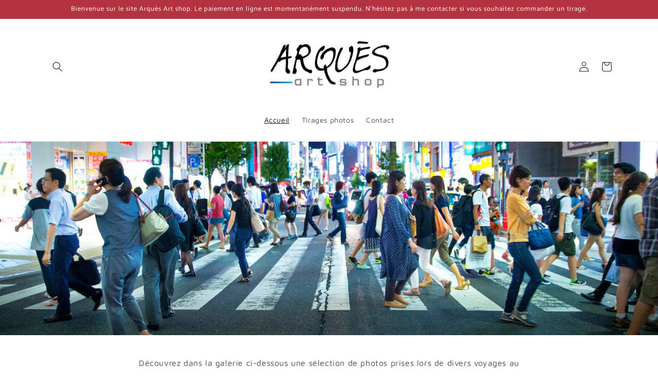

--- FILE ---
content_type: text/html; charset=utf-8
request_url: https://arques-art.com/
body_size: 25734
content:
<!doctype html>
<html class="no-js" lang="fr">
  <head>
   <!-- Added by AVADA Cookies Bar -->
   <script>
   window.AVADA_COOKIES_BAR = window.AVADA_COOKIES_BAR || {};
   window.AVADA_COOKIES_BAR.shopId = '1hrnJMHcIUf5BWc6r5oA';
   window.AVADA_COOKIES_BAR.status = false;
   AVADA_COOKIES_BAR ={"privacyLinkText":"En savoir plus","themeName":"Light theme","privacyLinkColor":"#000000","float":"","width":"563px","iconColor":"#000000","textBtnColor":"#000000","displayType":"float_card","theme":"light_theme","messageColor":"#2C332F","fontWeight":"500","removeBranding":true,"showOnCountry":"all","denyButtonText":"Je refuse","textAvadaMobile":"rgba(0, 0, 0, 0.8)","advancedSetting":false,"btnColor":"#F8F8F8","desktopFloatCardPosition":"bottom_left","agreeBtnTextColor":"#F8F8F8","bgColor":"#FFFFFF","desktopPosition":"bottom","height":"80px","showIcon":false,"textAvada":"rgba(0, 0, 0, 0.8)","privacyLink":"https://arques-store.myshopify.com/pages/politique-de-confidentialite-rgpd","message":"Afin d’améliorer votre expérience utilisateur ce site Internet utilise des cookies.","id":"xAzIU74LQn8vWlicDYyX","display":"flex","textColor":"#000000","agreeButtonText":"J'accepte","agreeBtnBgColor":"#000000","shopId":"1hrnJMHcIUf5BWc6r5oA","denyTextColor":"#000000","customCss":"","textFont":"Open+Sans","showPrivacyPolicy":true,"mobilePositions":"bottom","agreeBtnBorder":"#2C332F","borderColor":"#F1D00A"}
 </script>
   <!-- /Added by AVADA Cookies Bar -->
 
    <meta charset="utf-8">
    <meta http-equiv="X-UA-Compatible" content="IE=edge">
    <meta name="viewport" content="width=device-width,initial-scale=1">
    <meta name="theme-color" content="">
    <link rel="canonical" href="https://arques-art.com/">
    <link rel="preconnect" href="https://cdn.shopify.com" crossorigin><link rel="preconnect" href="https://fonts.shopifycdn.com" crossorigin><title>
      Dessins et photos Arquès
 &ndash; Arquès Art Shop</title>

    

    

<meta property="og:site_name" content="Arquès Art Shop">
<meta property="og:url" content="https://arques-art.com/">
<meta property="og:title" content="Dessins et photos Arquès">
<meta property="og:type" content="website">
<meta property="og:description" content="Arquès Art Shop"><meta property="og:image" content="http://arques-art.com/cdn/shop/files/arques-art_dc03d966-917c-4113-9fbf-3313158915d1.jpg?v=1661439618">
  <meta property="og:image:secure_url" content="https://arques-art.com/cdn/shop/files/arques-art_dc03d966-917c-4113-9fbf-3313158915d1.jpg?v=1661439618">
  <meta property="og:image:width" content="503">
  <meta property="og:image:height" content="264"><meta name="twitter:card" content="summary_large_image">
<meta name="twitter:title" content="Dessins et photos Arquès">
<meta name="twitter:description" content="Arquès Art Shop">


    <script src="//arques-art.com/cdn/shop/t/1/assets/global.js?v=24850326154503943211656339222" defer="defer"></script>
    <script>window.performance && window.performance.mark && window.performance.mark('shopify.content_for_header.start');</script><meta id="shopify-digital-wallet" name="shopify-digital-wallet" content="/62290723007/digital_wallets/dialog">
<script async="async" src="/checkouts/internal/preloads.js?locale=fr-FR"></script>
<script id="shopify-features" type="application/json">{"accessToken":"ca16af50b0a44d5902be65ee5a532e06","betas":["rich-media-storefront-analytics"],"domain":"arques-art.com","predictiveSearch":true,"shopId":62290723007,"locale":"fr"}</script>
<script>var Shopify = Shopify || {};
Shopify.shop = "arques-store.myshopify.com";
Shopify.locale = "fr";
Shopify.currency = {"active":"EUR","rate":"1.0"};
Shopify.country = "FR";
Shopify.theme = {"name":"Dawn","id":130766766271,"schema_name":"Dawn","schema_version":"6.0.2","theme_store_id":887,"role":"main"};
Shopify.theme.handle = "null";
Shopify.theme.style = {"id":null,"handle":null};
Shopify.cdnHost = "arques-art.com/cdn";
Shopify.routes = Shopify.routes || {};
Shopify.routes.root = "/";</script>
<script type="module">!function(o){(o.Shopify=o.Shopify||{}).modules=!0}(window);</script>
<script>!function(o){function n(){var o=[];function n(){o.push(Array.prototype.slice.apply(arguments))}return n.q=o,n}var t=o.Shopify=o.Shopify||{};t.loadFeatures=n(),t.autoloadFeatures=n()}(window);</script>
<script id="shop-js-analytics" type="application/json">{"pageType":"index"}</script>
<script defer="defer" async type="module" src="//arques-art.com/cdn/shopifycloud/shop-js/modules/v2/client.init-shop-cart-sync_INwxTpsh.fr.esm.js"></script>
<script defer="defer" async type="module" src="//arques-art.com/cdn/shopifycloud/shop-js/modules/v2/chunk.common_YNAa1F1g.esm.js"></script>
<script type="module">
  await import("//arques-art.com/cdn/shopifycloud/shop-js/modules/v2/client.init-shop-cart-sync_INwxTpsh.fr.esm.js");
await import("//arques-art.com/cdn/shopifycloud/shop-js/modules/v2/chunk.common_YNAa1F1g.esm.js");

  window.Shopify.SignInWithShop?.initShopCartSync?.({"fedCMEnabled":true,"windoidEnabled":true});

</script>
<script>(function() {
  var isLoaded = false;
  function asyncLoad() {
    if (isLoaded) return;
    isLoaded = true;
    var urls = ["https:\/\/gdprcdn.b-cdn.net\/js\/gdpr_cookie_consent.min.js?shop=arques-store.myshopify.com"];
    for (var i = 0; i < urls.length; i++) {
      var s = document.createElement('script');
      s.type = 'text/javascript';
      s.async = true;
      s.src = urls[i];
      var x = document.getElementsByTagName('script')[0];
      x.parentNode.insertBefore(s, x);
    }
  };
  if(window.attachEvent) {
    window.attachEvent('onload', asyncLoad);
  } else {
    window.addEventListener('load', asyncLoad, false);
  }
})();</script>
<script id="__st">var __st={"a":62290723007,"offset":3600,"reqid":"ebb556de-a8fe-41de-936b-78ec1485b31a-1769024503","pageurl":"arques-art.com\/","u":"f3b9601595d8","p":"home"};</script>
<script>window.ShopifyPaypalV4VisibilityTracking = true;</script>
<script id="captcha-bootstrap">!function(){'use strict';const t='contact',e='account',n='new_comment',o=[[t,t],['blogs',n],['comments',n],[t,'customer']],c=[[e,'customer_login'],[e,'guest_login'],[e,'recover_customer_password'],[e,'create_customer']],r=t=>t.map((([t,e])=>`form[action*='/${t}']:not([data-nocaptcha='true']) input[name='form_type'][value='${e}']`)).join(','),a=t=>()=>t?[...document.querySelectorAll(t)].map((t=>t.form)):[];function s(){const t=[...o],e=r(t);return a(e)}const i='password',u='form_key',d=['recaptcha-v3-token','g-recaptcha-response','h-captcha-response',i],f=()=>{try{return window.sessionStorage}catch{return}},m='__shopify_v',_=t=>t.elements[u];function p(t,e,n=!1){try{const o=window.sessionStorage,c=JSON.parse(o.getItem(e)),{data:r}=function(t){const{data:e,action:n}=t;return t[m]||n?{data:e,action:n}:{data:t,action:n}}(c);for(const[e,n]of Object.entries(r))t.elements[e]&&(t.elements[e].value=n);n&&o.removeItem(e)}catch(o){console.error('form repopulation failed',{error:o})}}const l='form_type',E='cptcha';function T(t){t.dataset[E]=!0}const w=window,h=w.document,L='Shopify',v='ce_forms',y='captcha';let A=!1;((t,e)=>{const n=(g='f06e6c50-85a8-45c8-87d0-21a2b65856fe',I='https://cdn.shopify.com/shopifycloud/storefront-forms-hcaptcha/ce_storefront_forms_captcha_hcaptcha.v1.5.2.iife.js',D={infoText:'Protégé par hCaptcha',privacyText:'Confidentialité',termsText:'Conditions'},(t,e,n)=>{const o=w[L][v],c=o.bindForm;if(c)return c(t,g,e,D).then(n);var r;o.q.push([[t,g,e,D],n]),r=I,A||(h.body.append(Object.assign(h.createElement('script'),{id:'captcha-provider',async:!0,src:r})),A=!0)});var g,I,D;w[L]=w[L]||{},w[L][v]=w[L][v]||{},w[L][v].q=[],w[L][y]=w[L][y]||{},w[L][y].protect=function(t,e){n(t,void 0,e),T(t)},Object.freeze(w[L][y]),function(t,e,n,w,h,L){const[v,y,A,g]=function(t,e,n){const i=e?o:[],u=t?c:[],d=[...i,...u],f=r(d),m=r(i),_=r(d.filter((([t,e])=>n.includes(e))));return[a(f),a(m),a(_),s()]}(w,h,L),I=t=>{const e=t.target;return e instanceof HTMLFormElement?e:e&&e.form},D=t=>v().includes(t);t.addEventListener('submit',(t=>{const e=I(t);if(!e)return;const n=D(e)&&!e.dataset.hcaptchaBound&&!e.dataset.recaptchaBound,o=_(e),c=g().includes(e)&&(!o||!o.value);(n||c)&&t.preventDefault(),c&&!n&&(function(t){try{if(!f())return;!function(t){const e=f();if(!e)return;const n=_(t);if(!n)return;const o=n.value;o&&e.removeItem(o)}(t);const e=Array.from(Array(32),(()=>Math.random().toString(36)[2])).join('');!function(t,e){_(t)||t.append(Object.assign(document.createElement('input'),{type:'hidden',name:u})),t.elements[u].value=e}(t,e),function(t,e){const n=f();if(!n)return;const o=[...t.querySelectorAll(`input[type='${i}']`)].map((({name:t})=>t)),c=[...d,...o],r={};for(const[a,s]of new FormData(t).entries())c.includes(a)||(r[a]=s);n.setItem(e,JSON.stringify({[m]:1,action:t.action,data:r}))}(t,e)}catch(e){console.error('failed to persist form',e)}}(e),e.submit())}));const S=(t,e)=>{t&&!t.dataset[E]&&(n(t,e.some((e=>e===t))),T(t))};for(const o of['focusin','change'])t.addEventListener(o,(t=>{const e=I(t);D(e)&&S(e,y())}));const B=e.get('form_key'),M=e.get(l),P=B&&M;t.addEventListener('DOMContentLoaded',(()=>{const t=y();if(P)for(const e of t)e.elements[l].value===M&&p(e,B);[...new Set([...A(),...v().filter((t=>'true'===t.dataset.shopifyCaptcha))])].forEach((e=>S(e,t)))}))}(h,new URLSearchParams(w.location.search),n,t,e,['guest_login'])})(!0,!0)}();</script>
<script integrity="sha256-4kQ18oKyAcykRKYeNunJcIwy7WH5gtpwJnB7kiuLZ1E=" data-source-attribution="shopify.loadfeatures" defer="defer" src="//arques-art.com/cdn/shopifycloud/storefront/assets/storefront/load_feature-a0a9edcb.js" crossorigin="anonymous"></script>
<script data-source-attribution="shopify.dynamic_checkout.dynamic.init">var Shopify=Shopify||{};Shopify.PaymentButton=Shopify.PaymentButton||{isStorefrontPortableWallets:!0,init:function(){window.Shopify.PaymentButton.init=function(){};var t=document.createElement("script");t.src="https://arques-art.com/cdn/shopifycloud/portable-wallets/latest/portable-wallets.fr.js",t.type="module",document.head.appendChild(t)}};
</script>
<script data-source-attribution="shopify.dynamic_checkout.buyer_consent">
  function portableWalletsHideBuyerConsent(e){var t=document.getElementById("shopify-buyer-consent"),n=document.getElementById("shopify-subscription-policy-button");t&&n&&(t.classList.add("hidden"),t.setAttribute("aria-hidden","true"),n.removeEventListener("click",e))}function portableWalletsShowBuyerConsent(e){var t=document.getElementById("shopify-buyer-consent"),n=document.getElementById("shopify-subscription-policy-button");t&&n&&(t.classList.remove("hidden"),t.removeAttribute("aria-hidden"),n.addEventListener("click",e))}window.Shopify?.PaymentButton&&(window.Shopify.PaymentButton.hideBuyerConsent=portableWalletsHideBuyerConsent,window.Shopify.PaymentButton.showBuyerConsent=portableWalletsShowBuyerConsent);
</script>
<script>
  function portableWalletsCleanup(e){e&&e.src&&console.error("Failed to load portable wallets script "+e.src);var t=document.querySelectorAll("shopify-accelerated-checkout .shopify-payment-button__skeleton, shopify-accelerated-checkout-cart .wallet-cart-button__skeleton"),e=document.getElementById("shopify-buyer-consent");for(let e=0;e<t.length;e++)t[e].remove();e&&e.remove()}function portableWalletsNotLoadedAsModule(e){e instanceof ErrorEvent&&"string"==typeof e.message&&e.message.includes("import.meta")&&"string"==typeof e.filename&&e.filename.includes("portable-wallets")&&(window.removeEventListener("error",portableWalletsNotLoadedAsModule),window.Shopify.PaymentButton.failedToLoad=e,"loading"===document.readyState?document.addEventListener("DOMContentLoaded",window.Shopify.PaymentButton.init):window.Shopify.PaymentButton.init())}window.addEventListener("error",portableWalletsNotLoadedAsModule);
</script>

<script type="module" src="https://arques-art.com/cdn/shopifycloud/portable-wallets/latest/portable-wallets.fr.js" onError="portableWalletsCleanup(this)" crossorigin="anonymous"></script>
<script nomodule>
  document.addEventListener("DOMContentLoaded", portableWalletsCleanup);
</script>

<link id="shopify-accelerated-checkout-styles" rel="stylesheet" media="screen" href="https://arques-art.com/cdn/shopifycloud/portable-wallets/latest/accelerated-checkout-backwards-compat.css" crossorigin="anonymous">
<style id="shopify-accelerated-checkout-cart">
        #shopify-buyer-consent {
  margin-top: 1em;
  display: inline-block;
  width: 100%;
}

#shopify-buyer-consent.hidden {
  display: none;
}

#shopify-subscription-policy-button {
  background: none;
  border: none;
  padding: 0;
  text-decoration: underline;
  font-size: inherit;
  cursor: pointer;
}

#shopify-subscription-policy-button::before {
  box-shadow: none;
}

      </style>
<script id="sections-script" data-sections="header,footer" defer="defer" src="//arques-art.com/cdn/shop/t/1/compiled_assets/scripts.js?v=160"></script>
<script>window.performance && window.performance.mark && window.performance.mark('shopify.content_for_header.end');</script>


    <style data-shopify>
      @font-face {
  font-family: "Maven Pro";
  font-weight: 400;
  font-style: normal;
  font-display: swap;
  src: url("//arques-art.com/cdn/fonts/maven_pro/mavenpro_n4.c68ed1d8b5c0af622b14d3bb80bf3ead8907ac11.woff2") format("woff2"),
       url("//arques-art.com/cdn/fonts/maven_pro/mavenpro_n4.522bf9c765ae9601c2a4846d60057ced1efdcde2.woff") format("woff");
}

      @font-face {
  font-family: "Maven Pro";
  font-weight: 700;
  font-style: normal;
  font-display: swap;
  src: url("//arques-art.com/cdn/fonts/maven_pro/mavenpro_n7.1cf8ef6e1971df8c9c821bcb73da0b10e0c49a8b.woff2") format("woff2"),
       url("//arques-art.com/cdn/fonts/maven_pro/mavenpro_n7.1ecc5b9854a5f30ff1b42559ffcca41d24759633.woff") format("woff");
}

      
      
      @font-face {
  font-family: Catamaran;
  font-weight: 400;
  font-style: normal;
  font-display: swap;
  src: url("//arques-art.com/cdn/fonts/catamaran/catamaran_n4.97787e924c88922c7d20919761339dda1e5276ad.woff2") format("woff2"),
       url("//arques-art.com/cdn/fonts/catamaran/catamaran_n4.cfda140ba68e3253077b759e3de0d67c4d8b231e.woff") format("woff");
}


      :root {
        --font-body-family: "Maven Pro", sans-serif;
        --font-body-style: normal;
        --font-body-weight: 400;
        --font-body-weight-bold: 700;

        --font-heading-family: Catamaran, sans-serif;
        --font-heading-style: normal;
        --font-heading-weight: 400;

        --font-body-scale: 1.0;
        --font-heading-scale: 1.0;

        --color-base-text: 18, 18, 18;
        --color-shadow: 18, 18, 18;
        --color-base-background-1: 255, 255, 255;
        --color-base-background-2: 230, 230, 230;
        --color-base-solid-button-labels: 255, 255, 255;
        --color-base-outline-button-labels: 18, 18, 18;
        --color-base-accent-1: 18, 18, 18;
        --color-base-accent-2: 180, 51, 64;
        --payment-terms-background-color: #ffffff;

        --gradient-base-background-1: #ffffff;
        --gradient-base-background-2: #e6e6e6;
        --gradient-base-accent-1: #121212;
        --gradient-base-accent-2: #b43340;

        --media-padding: px;
        --media-border-opacity: 0.05;
        --media-border-width: 1px;
        --media-radius: 0px;
        --media-shadow-opacity: 0.0;
        --media-shadow-horizontal-offset: 0px;
        --media-shadow-vertical-offset: -40px;
        --media-shadow-blur-radius: 5px;
        --media-shadow-visible: 0;

        --page-width: 120rem;
        --page-width-margin: 0rem;

        --card-image-padding: 0.0rem;
        --card-corner-radius: 0.0rem;
        --card-text-alignment: center;
        --card-border-width: 0.0rem;
        --card-border-opacity: 0.1;
        --card-shadow-opacity: 0.0;
        --card-shadow-visible: 0;
        --card-shadow-horizontal-offset: 0.0rem;
        --card-shadow-vertical-offset: 0.4rem;
        --card-shadow-blur-radius: 0.5rem;

        --badge-corner-radius: 4.0rem;

        --popup-border-width: 1px;
        --popup-border-opacity: 0.1;
        --popup-corner-radius: 0px;
        --popup-shadow-opacity: 0.0;
        --popup-shadow-horizontal-offset: 0px;
        --popup-shadow-vertical-offset: 4px;
        --popup-shadow-blur-radius: 5px;

        --drawer-border-width: 1px;
        --drawer-border-opacity: 0.1;
        --drawer-shadow-opacity: 0.0;
        --drawer-shadow-horizontal-offset: 0px;
        --drawer-shadow-vertical-offset: 4px;
        --drawer-shadow-blur-radius: 5px;

        --spacing-sections-desktop: 0px;
        --spacing-sections-mobile: 0px;

        --grid-desktop-vertical-spacing: 8px;
        --grid-desktop-horizontal-spacing: 8px;
        --grid-mobile-vertical-spacing: 4px;
        --grid-mobile-horizontal-spacing: 4px;

        --text-boxes-border-opacity: 0.1;
        --text-boxes-border-width: 0px;
        --text-boxes-radius: 0px;
        --text-boxes-shadow-opacity: 0.0;
        --text-boxes-shadow-visible: 0;
        --text-boxes-shadow-horizontal-offset: 0px;
        --text-boxes-shadow-vertical-offset: 4px;
        --text-boxes-shadow-blur-radius: 5px;

        --buttons-radius: 0px;
        --buttons-radius-outset: 0px;
        --buttons-border-width: 1px;
        --buttons-border-opacity: 1.0;
        --buttons-shadow-opacity: 0.0;
        --buttons-shadow-visible: 0;
        --buttons-shadow-horizontal-offset: 0px;
        --buttons-shadow-vertical-offset: 4px;
        --buttons-shadow-blur-radius: 5px;
        --buttons-border-offset: 0px;

        --inputs-radius: 0px;
        --inputs-border-width: 1px;
        --inputs-border-opacity: 0.55;
        --inputs-shadow-opacity: 0.0;
        --inputs-shadow-horizontal-offset: 0px;
        --inputs-margin-offset: 0px;
        --inputs-shadow-vertical-offset: 4px;
        --inputs-shadow-blur-radius: 5px;
        --inputs-radius-outset: 0px;

        --variant-pills-radius: 40px;
        --variant-pills-border-width: 1px;
        --variant-pills-border-opacity: 0.55;
        --variant-pills-shadow-opacity: 0.0;
        --variant-pills-shadow-horizontal-offset: 0px;
        --variant-pills-shadow-vertical-offset: 4px;
        --variant-pills-shadow-blur-radius: 5px;
      }

      *,
      *::before,
      *::after {
        box-sizing: inherit;
      }

      html {
        box-sizing: border-box;
        font-size: calc(var(--font-body-scale) * 62.5%);
        height: 100%;
      }

      body {
        display: grid;
        grid-template-rows: auto auto 1fr auto;
        grid-template-columns: 100%;
        min-height: 100%;
        margin: 0;
        font-size: 1.5rem;
        letter-spacing: 0.06rem;
        line-height: calc(1 + 0.8 / var(--font-body-scale));
        font-family: var(--font-body-family);
        font-style: var(--font-body-style);
        font-weight: var(--font-body-weight);
      }

      @media screen and (min-width: 750px) {
        body {
          font-size: 1.6rem;
        }
      }
    </style>

    <link href="//arques-art.com/cdn/shop/t/1/assets/base.css?v=19666067365360246481656339236" rel="stylesheet" type="text/css" media="all" />
<link rel="preload" as="font" href="//arques-art.com/cdn/fonts/maven_pro/mavenpro_n4.c68ed1d8b5c0af622b14d3bb80bf3ead8907ac11.woff2" type="font/woff2" crossorigin><link rel="preload" as="font" href="//arques-art.com/cdn/fonts/catamaran/catamaran_n4.97787e924c88922c7d20919761339dda1e5276ad.woff2" type="font/woff2" crossorigin><link rel="stylesheet" href="//arques-art.com/cdn/shop/t/1/assets/component-predictive-search.css?v=165644661289088488651656339217" media="print" onload="this.media='all'"><script>document.documentElement.className = document.documentElement.className.replace('no-js', 'js');
    if (Shopify.designMode) {
      document.documentElement.classList.add('shopify-design-mode');
    }
    </script>
  <link href="https://monorail-edge.shopifysvc.com" rel="dns-prefetch">
<script>(function(){if ("sendBeacon" in navigator && "performance" in window) {try {var session_token_from_headers = performance.getEntriesByType('navigation')[0].serverTiming.find(x => x.name == '_s').description;} catch {var session_token_from_headers = undefined;}var session_cookie_matches = document.cookie.match(/_shopify_s=([^;]*)/);var session_token_from_cookie = session_cookie_matches && session_cookie_matches.length === 2 ? session_cookie_matches[1] : "";var session_token = session_token_from_headers || session_token_from_cookie || "";function handle_abandonment_event(e) {var entries = performance.getEntries().filter(function(entry) {return /monorail-edge.shopifysvc.com/.test(entry.name);});if (!window.abandonment_tracked && entries.length === 0) {window.abandonment_tracked = true;var currentMs = Date.now();var navigation_start = performance.timing.navigationStart;var payload = {shop_id: 62290723007,url: window.location.href,navigation_start,duration: currentMs - navigation_start,session_token,page_type: "index"};window.navigator.sendBeacon("https://monorail-edge.shopifysvc.com/v1/produce", JSON.stringify({schema_id: "online_store_buyer_site_abandonment/1.1",payload: payload,metadata: {event_created_at_ms: currentMs,event_sent_at_ms: currentMs}}));}}window.addEventListener('pagehide', handle_abandonment_event);}}());</script>
<script id="web-pixels-manager-setup">(function e(e,d,r,n,o){if(void 0===o&&(o={}),!Boolean(null===(a=null===(i=window.Shopify)||void 0===i?void 0:i.analytics)||void 0===a?void 0:a.replayQueue)){var i,a;window.Shopify=window.Shopify||{};var t=window.Shopify;t.analytics=t.analytics||{};var s=t.analytics;s.replayQueue=[],s.publish=function(e,d,r){return s.replayQueue.push([e,d,r]),!0};try{self.performance.mark("wpm:start")}catch(e){}var l=function(){var e={modern:/Edge?\/(1{2}[4-9]|1[2-9]\d|[2-9]\d{2}|\d{4,})\.\d+(\.\d+|)|Firefox\/(1{2}[4-9]|1[2-9]\d|[2-9]\d{2}|\d{4,})\.\d+(\.\d+|)|Chrom(ium|e)\/(9{2}|\d{3,})\.\d+(\.\d+|)|(Maci|X1{2}).+ Version\/(15\.\d+|(1[6-9]|[2-9]\d|\d{3,})\.\d+)([,.]\d+|)( \(\w+\)|)( Mobile\/\w+|) Safari\/|Chrome.+OPR\/(9{2}|\d{3,})\.\d+\.\d+|(CPU[ +]OS|iPhone[ +]OS|CPU[ +]iPhone|CPU IPhone OS|CPU iPad OS)[ +]+(15[._]\d+|(1[6-9]|[2-9]\d|\d{3,})[._]\d+)([._]\d+|)|Android:?[ /-](13[3-9]|1[4-9]\d|[2-9]\d{2}|\d{4,})(\.\d+|)(\.\d+|)|Android.+Firefox\/(13[5-9]|1[4-9]\d|[2-9]\d{2}|\d{4,})\.\d+(\.\d+|)|Android.+Chrom(ium|e)\/(13[3-9]|1[4-9]\d|[2-9]\d{2}|\d{4,})\.\d+(\.\d+|)|SamsungBrowser\/([2-9]\d|\d{3,})\.\d+/,legacy:/Edge?\/(1[6-9]|[2-9]\d|\d{3,})\.\d+(\.\d+|)|Firefox\/(5[4-9]|[6-9]\d|\d{3,})\.\d+(\.\d+|)|Chrom(ium|e)\/(5[1-9]|[6-9]\d|\d{3,})\.\d+(\.\d+|)([\d.]+$|.*Safari\/(?![\d.]+ Edge\/[\d.]+$))|(Maci|X1{2}).+ Version\/(10\.\d+|(1[1-9]|[2-9]\d|\d{3,})\.\d+)([,.]\d+|)( \(\w+\)|)( Mobile\/\w+|) Safari\/|Chrome.+OPR\/(3[89]|[4-9]\d|\d{3,})\.\d+\.\d+|(CPU[ +]OS|iPhone[ +]OS|CPU[ +]iPhone|CPU IPhone OS|CPU iPad OS)[ +]+(10[._]\d+|(1[1-9]|[2-9]\d|\d{3,})[._]\d+)([._]\d+|)|Android:?[ /-](13[3-9]|1[4-9]\d|[2-9]\d{2}|\d{4,})(\.\d+|)(\.\d+|)|Mobile Safari.+OPR\/([89]\d|\d{3,})\.\d+\.\d+|Android.+Firefox\/(13[5-9]|1[4-9]\d|[2-9]\d{2}|\d{4,})\.\d+(\.\d+|)|Android.+Chrom(ium|e)\/(13[3-9]|1[4-9]\d|[2-9]\d{2}|\d{4,})\.\d+(\.\d+|)|Android.+(UC? ?Browser|UCWEB|U3)[ /]?(15\.([5-9]|\d{2,})|(1[6-9]|[2-9]\d|\d{3,})\.\d+)\.\d+|SamsungBrowser\/(5\.\d+|([6-9]|\d{2,})\.\d+)|Android.+MQ{2}Browser\/(14(\.(9|\d{2,})|)|(1[5-9]|[2-9]\d|\d{3,})(\.\d+|))(\.\d+|)|K[Aa][Ii]OS\/(3\.\d+|([4-9]|\d{2,})\.\d+)(\.\d+|)/},d=e.modern,r=e.legacy,n=navigator.userAgent;return n.match(d)?"modern":n.match(r)?"legacy":"unknown"}(),u="modern"===l?"modern":"legacy",c=(null!=n?n:{modern:"",legacy:""})[u],f=function(e){return[e.baseUrl,"/wpm","/b",e.hashVersion,"modern"===e.buildTarget?"m":"l",".js"].join("")}({baseUrl:d,hashVersion:r,buildTarget:u}),m=function(e){var d=e.version,r=e.bundleTarget,n=e.surface,o=e.pageUrl,i=e.monorailEndpoint;return{emit:function(e){var a=e.status,t=e.errorMsg,s=(new Date).getTime(),l=JSON.stringify({metadata:{event_sent_at_ms:s},events:[{schema_id:"web_pixels_manager_load/3.1",payload:{version:d,bundle_target:r,page_url:o,status:a,surface:n,error_msg:t},metadata:{event_created_at_ms:s}}]});if(!i)return console&&console.warn&&console.warn("[Web Pixels Manager] No Monorail endpoint provided, skipping logging."),!1;try{return self.navigator.sendBeacon.bind(self.navigator)(i,l)}catch(e){}var u=new XMLHttpRequest;try{return u.open("POST",i,!0),u.setRequestHeader("Content-Type","text/plain"),u.send(l),!0}catch(e){return console&&console.warn&&console.warn("[Web Pixels Manager] Got an unhandled error while logging to Monorail."),!1}}}}({version:r,bundleTarget:l,surface:e.surface,pageUrl:self.location.href,monorailEndpoint:e.monorailEndpoint});try{o.browserTarget=l,function(e){var d=e.src,r=e.async,n=void 0===r||r,o=e.onload,i=e.onerror,a=e.sri,t=e.scriptDataAttributes,s=void 0===t?{}:t,l=document.createElement("script"),u=document.querySelector("head"),c=document.querySelector("body");if(l.async=n,l.src=d,a&&(l.integrity=a,l.crossOrigin="anonymous"),s)for(var f in s)if(Object.prototype.hasOwnProperty.call(s,f))try{l.dataset[f]=s[f]}catch(e){}if(o&&l.addEventListener("load",o),i&&l.addEventListener("error",i),u)u.appendChild(l);else{if(!c)throw new Error("Did not find a head or body element to append the script");c.appendChild(l)}}({src:f,async:!0,onload:function(){if(!function(){var e,d;return Boolean(null===(d=null===(e=window.Shopify)||void 0===e?void 0:e.analytics)||void 0===d?void 0:d.initialized)}()){var d=window.webPixelsManager.init(e)||void 0;if(d){var r=window.Shopify.analytics;r.replayQueue.forEach((function(e){var r=e[0],n=e[1],o=e[2];d.publishCustomEvent(r,n,o)})),r.replayQueue=[],r.publish=d.publishCustomEvent,r.visitor=d.visitor,r.initialized=!0}}},onerror:function(){return m.emit({status:"failed",errorMsg:"".concat(f," has failed to load")})},sri:function(e){var d=/^sha384-[A-Za-z0-9+/=]+$/;return"string"==typeof e&&d.test(e)}(c)?c:"",scriptDataAttributes:o}),m.emit({status:"loading"})}catch(e){m.emit({status:"failed",errorMsg:(null==e?void 0:e.message)||"Unknown error"})}}})({shopId: 62290723007,storefrontBaseUrl: "https://arques-art.com",extensionsBaseUrl: "https://extensions.shopifycdn.com/cdn/shopifycloud/web-pixels-manager",monorailEndpoint: "https://monorail-edge.shopifysvc.com/unstable/produce_batch",surface: "storefront-renderer",enabledBetaFlags: ["2dca8a86"],webPixelsConfigList: [{"id":"shopify-app-pixel","configuration":"{}","eventPayloadVersion":"v1","runtimeContext":"STRICT","scriptVersion":"0450","apiClientId":"shopify-pixel","type":"APP","privacyPurposes":["ANALYTICS","MARKETING"]},{"id":"shopify-custom-pixel","eventPayloadVersion":"v1","runtimeContext":"LAX","scriptVersion":"0450","apiClientId":"shopify-pixel","type":"CUSTOM","privacyPurposes":["ANALYTICS","MARKETING"]}],isMerchantRequest: false,initData: {"shop":{"name":"Arquès Art Shop","paymentSettings":{"currencyCode":"EUR"},"myshopifyDomain":"arques-store.myshopify.com","countryCode":"FR","storefrontUrl":"https:\/\/arques-art.com"},"customer":null,"cart":null,"checkout":null,"productVariants":[],"purchasingCompany":null},},"https://arques-art.com/cdn","fcfee988w5aeb613cpc8e4bc33m6693e112",{"modern":"","legacy":""},{"shopId":"62290723007","storefrontBaseUrl":"https:\/\/arques-art.com","extensionBaseUrl":"https:\/\/extensions.shopifycdn.com\/cdn\/shopifycloud\/web-pixels-manager","surface":"storefront-renderer","enabledBetaFlags":"[\"2dca8a86\"]","isMerchantRequest":"false","hashVersion":"fcfee988w5aeb613cpc8e4bc33m6693e112","publish":"custom","events":"[[\"page_viewed\",{}]]"});</script><script>
  window.ShopifyAnalytics = window.ShopifyAnalytics || {};
  window.ShopifyAnalytics.meta = window.ShopifyAnalytics.meta || {};
  window.ShopifyAnalytics.meta.currency = 'EUR';
  var meta = {"page":{"pageType":"home","requestId":"ebb556de-a8fe-41de-936b-78ec1485b31a-1769024503"}};
  for (var attr in meta) {
    window.ShopifyAnalytics.meta[attr] = meta[attr];
  }
</script>
<script class="analytics">
  (function () {
    var customDocumentWrite = function(content) {
      var jquery = null;

      if (window.jQuery) {
        jquery = window.jQuery;
      } else if (window.Checkout && window.Checkout.$) {
        jquery = window.Checkout.$;
      }

      if (jquery) {
        jquery('body').append(content);
      }
    };

    var hasLoggedConversion = function(token) {
      if (token) {
        return document.cookie.indexOf('loggedConversion=' + token) !== -1;
      }
      return false;
    }

    var setCookieIfConversion = function(token) {
      if (token) {
        var twoMonthsFromNow = new Date(Date.now());
        twoMonthsFromNow.setMonth(twoMonthsFromNow.getMonth() + 2);

        document.cookie = 'loggedConversion=' + token + '; expires=' + twoMonthsFromNow;
      }
    }

    var trekkie = window.ShopifyAnalytics.lib = window.trekkie = window.trekkie || [];
    if (trekkie.integrations) {
      return;
    }
    trekkie.methods = [
      'identify',
      'page',
      'ready',
      'track',
      'trackForm',
      'trackLink'
    ];
    trekkie.factory = function(method) {
      return function() {
        var args = Array.prototype.slice.call(arguments);
        args.unshift(method);
        trekkie.push(args);
        return trekkie;
      };
    };
    for (var i = 0; i < trekkie.methods.length; i++) {
      var key = trekkie.methods[i];
      trekkie[key] = trekkie.factory(key);
    }
    trekkie.load = function(config) {
      trekkie.config = config || {};
      trekkie.config.initialDocumentCookie = document.cookie;
      var first = document.getElementsByTagName('script')[0];
      var script = document.createElement('script');
      script.type = 'text/javascript';
      script.onerror = function(e) {
        var scriptFallback = document.createElement('script');
        scriptFallback.type = 'text/javascript';
        scriptFallback.onerror = function(error) {
                var Monorail = {
      produce: function produce(monorailDomain, schemaId, payload) {
        var currentMs = new Date().getTime();
        var event = {
          schema_id: schemaId,
          payload: payload,
          metadata: {
            event_created_at_ms: currentMs,
            event_sent_at_ms: currentMs
          }
        };
        return Monorail.sendRequest("https://" + monorailDomain + "/v1/produce", JSON.stringify(event));
      },
      sendRequest: function sendRequest(endpointUrl, payload) {
        // Try the sendBeacon API
        if (window && window.navigator && typeof window.navigator.sendBeacon === 'function' && typeof window.Blob === 'function' && !Monorail.isIos12()) {
          var blobData = new window.Blob([payload], {
            type: 'text/plain'
          });

          if (window.navigator.sendBeacon(endpointUrl, blobData)) {
            return true;
          } // sendBeacon was not successful

        } // XHR beacon

        var xhr = new XMLHttpRequest();

        try {
          xhr.open('POST', endpointUrl);
          xhr.setRequestHeader('Content-Type', 'text/plain');
          xhr.send(payload);
        } catch (e) {
          console.log(e);
        }

        return false;
      },
      isIos12: function isIos12() {
        return window.navigator.userAgent.lastIndexOf('iPhone; CPU iPhone OS 12_') !== -1 || window.navigator.userAgent.lastIndexOf('iPad; CPU OS 12_') !== -1;
      }
    };
    Monorail.produce('monorail-edge.shopifysvc.com',
      'trekkie_storefront_load_errors/1.1',
      {shop_id: 62290723007,
      theme_id: 130766766271,
      app_name: "storefront",
      context_url: window.location.href,
      source_url: "//arques-art.com/cdn/s/trekkie.storefront.cd680fe47e6c39ca5d5df5f0a32d569bc48c0f27.min.js"});

        };
        scriptFallback.async = true;
        scriptFallback.src = '//arques-art.com/cdn/s/trekkie.storefront.cd680fe47e6c39ca5d5df5f0a32d569bc48c0f27.min.js';
        first.parentNode.insertBefore(scriptFallback, first);
      };
      script.async = true;
      script.src = '//arques-art.com/cdn/s/trekkie.storefront.cd680fe47e6c39ca5d5df5f0a32d569bc48c0f27.min.js';
      first.parentNode.insertBefore(script, first);
    };
    trekkie.load(
      {"Trekkie":{"appName":"storefront","development":false,"defaultAttributes":{"shopId":62290723007,"isMerchantRequest":null,"themeId":130766766271,"themeCityHash":"10415301718066749386","contentLanguage":"fr","currency":"EUR","eventMetadataId":"b0ff7184-55a8-4070-a853-3e1730f8a86c"},"isServerSideCookieWritingEnabled":true,"monorailRegion":"shop_domain","enabledBetaFlags":["65f19447"]},"Session Attribution":{},"S2S":{"facebookCapiEnabled":false,"source":"trekkie-storefront-renderer","apiClientId":580111}}
    );

    var loaded = false;
    trekkie.ready(function() {
      if (loaded) return;
      loaded = true;

      window.ShopifyAnalytics.lib = window.trekkie;

      var originalDocumentWrite = document.write;
      document.write = customDocumentWrite;
      try { window.ShopifyAnalytics.merchantGoogleAnalytics.call(this); } catch(error) {};
      document.write = originalDocumentWrite;

      window.ShopifyAnalytics.lib.page(null,{"pageType":"home","requestId":"ebb556de-a8fe-41de-936b-78ec1485b31a-1769024503","shopifyEmitted":true});

      var match = window.location.pathname.match(/checkouts\/(.+)\/(thank_you|post_purchase)/)
      var token = match? match[1]: undefined;
      if (!hasLoggedConversion(token)) {
        setCookieIfConversion(token);
        
      }
    });


        var eventsListenerScript = document.createElement('script');
        eventsListenerScript.async = true;
        eventsListenerScript.src = "//arques-art.com/cdn/shopifycloud/storefront/assets/shop_events_listener-3da45d37.js";
        document.getElementsByTagName('head')[0].appendChild(eventsListenerScript);

})();</script>
<script
  defer
  src="https://arques-art.com/cdn/shopifycloud/perf-kit/shopify-perf-kit-3.0.4.min.js"
  data-application="storefront-renderer"
  data-shop-id="62290723007"
  data-render-region="gcp-us-east1"
  data-page-type="index"
  data-theme-instance-id="130766766271"
  data-theme-name="Dawn"
  data-theme-version="6.0.2"
  data-monorail-region="shop_domain"
  data-resource-timing-sampling-rate="10"
  data-shs="true"
  data-shs-beacon="true"
  data-shs-export-with-fetch="true"
  data-shs-logs-sample-rate="1"
  data-shs-beacon-endpoint="https://arques-art.com/api/collect"
></script>
</head>

  <body class="gradient">
    <a class="skip-to-content-link button visually-hidden" href="#MainContent">
      Ignorer et passer au contenu
    </a><div id="shopify-section-announcement-bar" class="shopify-section"><div class="announcement-bar color-accent-2 gradient" role="region" aria-label="Annonce" ><p class="announcement-bar__message h5">
                Bienvenue sur le site Arquès Art shop. Le paiement en ligne est momentanément suspendu. N&#39;hésitez pas à me contacter si vous souhaitez commander un tirage.
</p></div>
</div>
    <div id="shopify-section-header" class="shopify-section section-header"><link rel="stylesheet" href="//arques-art.com/cdn/shop/t/1/assets/component-list-menu.css?v=151968516119678728991656339225" media="print" onload="this.media='all'">
<link rel="stylesheet" href="//arques-art.com/cdn/shop/t/1/assets/component-search.css?v=96455689198851321781656339211" media="print" onload="this.media='all'">
<link rel="stylesheet" href="//arques-art.com/cdn/shop/t/1/assets/component-menu-drawer.css?v=182311192829367774911656339215" media="print" onload="this.media='all'">
<link rel="stylesheet" href="//arques-art.com/cdn/shop/t/1/assets/component-cart-notification.css?v=119852831333870967341656339209" media="print" onload="this.media='all'">
<link rel="stylesheet" href="//arques-art.com/cdn/shop/t/1/assets/component-cart-items.css?v=23917223812499722491656339237" media="print" onload="this.media='all'"><link rel="stylesheet" href="//arques-art.com/cdn/shop/t/1/assets/component-price.css?v=112673864592427438181656339214" media="print" onload="this.media='all'">
  <link rel="stylesheet" href="//arques-art.com/cdn/shop/t/1/assets/component-loading-overlay.css?v=167310470843593579841656339240" media="print" onload="this.media='all'"><noscript><link href="//arques-art.com/cdn/shop/t/1/assets/component-list-menu.css?v=151968516119678728991656339225" rel="stylesheet" type="text/css" media="all" /></noscript>
<noscript><link href="//arques-art.com/cdn/shop/t/1/assets/component-search.css?v=96455689198851321781656339211" rel="stylesheet" type="text/css" media="all" /></noscript>
<noscript><link href="//arques-art.com/cdn/shop/t/1/assets/component-menu-drawer.css?v=182311192829367774911656339215" rel="stylesheet" type="text/css" media="all" /></noscript>
<noscript><link href="//arques-art.com/cdn/shop/t/1/assets/component-cart-notification.css?v=119852831333870967341656339209" rel="stylesheet" type="text/css" media="all" /></noscript>
<noscript><link href="//arques-art.com/cdn/shop/t/1/assets/component-cart-items.css?v=23917223812499722491656339237" rel="stylesheet" type="text/css" media="all" /></noscript>

<style>
  header-drawer {
    justify-self: start;
    margin-left: -1.2rem;
  }

  .header__heading-logo {
    max-width: 250px;
  }

  @media screen and (min-width: 990px) {
    header-drawer {
      display: none;
    }
  }

  .menu-drawer-container {
    display: flex;
  }

  .list-menu {
    list-style: none;
    padding: 0;
    margin: 0;
  }

  .list-menu--inline {
    display: inline-flex;
    flex-wrap: wrap;
  }

  summary.list-menu__item {
    padding-right: 2.7rem;
  }

  .list-menu__item {
    display: flex;
    align-items: center;
    line-height: calc(1 + 0.3 / var(--font-body-scale));
  }

  .list-menu__item--link {
    text-decoration: none;
    padding-bottom: 1rem;
    padding-top: 1rem;
    line-height: calc(1 + 0.8 / var(--font-body-scale));
  }

  @media screen and (min-width: 750px) {
    .list-menu__item--link {
      padding-bottom: 0.5rem;
      padding-top: 0.5rem;
    }
  }
</style><style data-shopify>.header {
    padding-top: 10px;
    padding-bottom: 10px;
  }

  .section-header {
    margin-bottom: 0px;
  }

  @media screen and (min-width: 750px) {
    .section-header {
      margin-bottom: 0px;
    }
  }

  @media screen and (min-width: 990px) {
    .header {
      padding-top: 20px;
      padding-bottom: 20px;
    }
  }</style><script src="//arques-art.com/cdn/shop/t/1/assets/details-disclosure.js?v=153497636716254413831656339233" defer="defer"></script>
<script src="//arques-art.com/cdn/shop/t/1/assets/details-modal.js?v=4511761896672669691656339232" defer="defer"></script>
<script src="//arques-art.com/cdn/shop/t/1/assets/cart-notification.js?v=31179948596492670111656339213" defer="defer"></script><svg xmlns="http://www.w3.org/2000/svg" class="hidden">
  <symbol id="icon-search" viewbox="0 0 18 19" fill="none">
    <path fill-rule="evenodd" clip-rule="evenodd" d="M11.03 11.68A5.784 5.784 0 112.85 3.5a5.784 5.784 0 018.18 8.18zm.26 1.12a6.78 6.78 0 11.72-.7l5.4 5.4a.5.5 0 11-.71.7l-5.41-5.4z" fill="currentColor"/>
  </symbol>

  <symbol id="icon-close" class="icon icon-close" fill="none" viewBox="0 0 18 17">
    <path d="M.865 15.978a.5.5 0 00.707.707l7.433-7.431 7.579 7.282a.501.501 0 00.846-.37.5.5 0 00-.153-.351L9.712 8.546l7.417-7.416a.5.5 0 10-.707-.708L8.991 7.853 1.413.573a.5.5 0 10-.693.72l7.563 7.268-7.418 7.417z" fill="currentColor">
  </symbol>
</svg>
<sticky-header class="header-wrapper color-background-1 gradient header-wrapper--border-bottom">
  <header class="header header--top-center page-width header--has-menu"><header-drawer data-breakpoint="tablet">
        <details id="Details-menu-drawer-container" class="menu-drawer-container">
          <summary class="header__icon header__icon--menu header__icon--summary link focus-inset" aria-label="Menu">
            <span>
              <svg xmlns="http://www.w3.org/2000/svg" aria-hidden="true" focusable="false" role="presentation" class="icon icon-hamburger" fill="none" viewBox="0 0 18 16">
  <path d="M1 .5a.5.5 0 100 1h15.71a.5.5 0 000-1H1zM.5 8a.5.5 0 01.5-.5h15.71a.5.5 0 010 1H1A.5.5 0 01.5 8zm0 7a.5.5 0 01.5-.5h15.71a.5.5 0 010 1H1a.5.5 0 01-.5-.5z" fill="currentColor">
</svg>

              <svg xmlns="http://www.w3.org/2000/svg" aria-hidden="true" focusable="false" role="presentation" class="icon icon-close" fill="none" viewBox="0 0 18 17">
  <path d="M.865 15.978a.5.5 0 00.707.707l7.433-7.431 7.579 7.282a.501.501 0 00.846-.37.5.5 0 00-.153-.351L9.712 8.546l7.417-7.416a.5.5 0 10-.707-.708L8.991 7.853 1.413.573a.5.5 0 10-.693.72l7.563 7.268-7.418 7.417z" fill="currentColor">
</svg>

            </span>
          </summary>
          <div id="menu-drawer" class="gradient menu-drawer motion-reduce" tabindex="-1">
            <div class="menu-drawer__inner-container">
              <div class="menu-drawer__navigation-container">
                <nav class="menu-drawer__navigation">
                  <ul class="menu-drawer__menu has-submenu list-menu" role="list"><li><a href="/" class="menu-drawer__menu-item list-menu__item link link--text focus-inset menu-drawer__menu-item--active" aria-current="page">
                            Accueil
                          </a></li><li><a href="/collections/photo" class="menu-drawer__menu-item list-menu__item link link--text focus-inset">
                            TIrages photos
                          </a></li><li><a href="/pages/contact" class="menu-drawer__menu-item list-menu__item link link--text focus-inset">
                            Contact
                          </a></li></ul>
                </nav>
                <div class="menu-drawer__utility-links"><a href="/account/login" class="menu-drawer__account link focus-inset h5">
                      <svg xmlns="http://www.w3.org/2000/svg" aria-hidden="true" focusable="false" role="presentation" class="icon icon-account" fill="none" viewBox="0 0 18 19">
  <path fill-rule="evenodd" clip-rule="evenodd" d="M6 4.5a3 3 0 116 0 3 3 0 01-6 0zm3-4a4 4 0 100 8 4 4 0 000-8zm5.58 12.15c1.12.82 1.83 2.24 1.91 4.85H1.51c.08-2.6.79-4.03 1.9-4.85C4.66 11.75 6.5 11.5 9 11.5s4.35.26 5.58 1.15zM9 10.5c-2.5 0-4.65.24-6.17 1.35C1.27 12.98.5 14.93.5 18v.5h17V18c0-3.07-.77-5.02-2.33-6.15-1.52-1.1-3.67-1.35-6.17-1.35z" fill="currentColor">
</svg>

Connexion</a><ul class="list list-social list-unstyled" role="list"></ul>
                </div>
              </div>
            </div>
          </div>
        </details>
      </header-drawer><details-modal class="header__search">
        <details>
          <summary class="header__icon header__icon--search header__icon--summary link focus-inset modal__toggle" aria-haspopup="dialog" aria-label="Recherche">
            <span>
              <svg class="modal__toggle-open icon icon-search" aria-hidden="true" focusable="false" role="presentation">
                <use href="#icon-search">
              </svg>
              <svg class="modal__toggle-close icon icon-close" aria-hidden="true" focusable="false" role="presentation">
                <use href="#icon-close">
              </svg>
            </span>
          </summary>
          <div class="search-modal modal__content gradient" role="dialog" aria-modal="true" aria-label="Recherche">
            <div class="modal-overlay"></div>
            <div class="search-modal__content search-modal__content-bottom" tabindex="-1"><predictive-search class="search-modal__form" data-loading-text="Chargement en cours..."><form action="/search" method="get" role="search" class="search search-modal__form">
                  <div class="field">
                    <input class="search__input field__input"
                      id="Search-In-Modal-1"
                      type="search"
                      name="q"
                      value=""
                      placeholder="Recherche"role="combobox"
                        aria-expanded="false"
                        aria-owns="predictive-search-results-list"
                        aria-controls="predictive-search-results-list"
                        aria-haspopup="listbox"
                        aria-autocomplete="list"
                        autocorrect="off"
                        autocomplete="off"
                        autocapitalize="off"
                        spellcheck="false">
                    <label class="field__label" for="Search-In-Modal-1">Recherche</label>
                    <input type="hidden" name="options[prefix]" value="last">
                    <button class="search__button field__button" aria-label="Recherche">
                      <svg class="icon icon-search" aria-hidden="true" focusable="false" role="presentation">
                        <use href="#icon-search">
                      </svg>
                    </button>
                  </div><div class="predictive-search predictive-search--header" tabindex="-1" data-predictive-search>
                      <div class="predictive-search__loading-state">
                        <svg aria-hidden="true" focusable="false" role="presentation" class="spinner" viewBox="0 0 66 66" xmlns="http://www.w3.org/2000/svg">
                          <circle class="path" fill="none" stroke-width="6" cx="33" cy="33" r="30"></circle>
                        </svg>
                      </div>
                    </div>

                    <span class="predictive-search-status visually-hidden" role="status" aria-hidden="true"></span></form></predictive-search><button type="button" class="modal__close-button link link--text focus-inset" aria-label="Fermer">
                <svg class="icon icon-close" aria-hidden="true" focusable="false" role="presentation">
                  <use href="#icon-close">
                </svg>
              </button>
            </div>
          </div>
        </details>
      </details-modal><h1 class="header__heading"><a href="/" class="header__heading-link link link--text focus-inset"><img src="//arques-art.com/cdn/shop/files/arques-art.jpg?v=1661432809" alt="Arquès Art Shop" srcset="//arques-art.com/cdn/shop/files/arques-art.jpg?v=1661432809&amp;width=50 50w, //arques-art.com/cdn/shop/files/arques-art.jpg?v=1661432809&amp;width=100 100w, //arques-art.com/cdn/shop/files/arques-art.jpg?v=1661432809&amp;width=150 150w, //arques-art.com/cdn/shop/files/arques-art.jpg?v=1661432809&amp;width=200 200w, //arques-art.com/cdn/shop/files/arques-art.jpg?v=1661432809&amp;width=250 250w, //arques-art.com/cdn/shop/files/arques-art.jpg?v=1661432809&amp;width=300 300w, //arques-art.com/cdn/shop/files/arques-art.jpg?v=1661432809&amp;width=400 400w, //arques-art.com/cdn/shop/files/arques-art.jpg?v=1661432809&amp;width=500 500w" width="250" height="131.2127236580517" class="header__heading-logo">
</a></h1><nav class="header__inline-menu">
          <ul class="list-menu list-menu--inline" role="list"><li><a href="/" class="header__menu-item header__menu-item list-menu__item link link--text focus-inset" aria-current="page">
                    <span class="header__active-menu-item">Accueil</span>
                  </a></li><li><a href="/collections/photo" class="header__menu-item header__menu-item list-menu__item link link--text focus-inset">
                    <span>TIrages photos</span>
                  </a></li><li><a href="/pages/contact" class="header__menu-item header__menu-item list-menu__item link link--text focus-inset">
                    <span>Contact</span>
                  </a></li></ul>
        </nav><div class="header__icons">
      <details-modal class="header__search">
        <details>
          <summary class="header__icon header__icon--search header__icon--summary link focus-inset modal__toggle" aria-haspopup="dialog" aria-label="Recherche">
            <span>
              <svg class="modal__toggle-open icon icon-search" aria-hidden="true" focusable="false" role="presentation">
                <use href="#icon-search">
              </svg>
              <svg class="modal__toggle-close icon icon-close" aria-hidden="true" focusable="false" role="presentation">
                <use href="#icon-close">
              </svg>
            </span>
          </summary>
          <div class="search-modal modal__content gradient" role="dialog" aria-modal="true" aria-label="Recherche">
            <div class="modal-overlay"></div>
            <div class="search-modal__content search-modal__content-bottom" tabindex="-1"><predictive-search class="search-modal__form" data-loading-text="Chargement en cours..."><form action="/search" method="get" role="search" class="search search-modal__form">
                  <div class="field">
                    <input class="search__input field__input"
                      id="Search-In-Modal"
                      type="search"
                      name="q"
                      value=""
                      placeholder="Recherche"role="combobox"
                        aria-expanded="false"
                        aria-owns="predictive-search-results-list"
                        aria-controls="predictive-search-results-list"
                        aria-haspopup="listbox"
                        aria-autocomplete="list"
                        autocorrect="off"
                        autocomplete="off"
                        autocapitalize="off"
                        spellcheck="false">
                    <label class="field__label" for="Search-In-Modal">Recherche</label>
                    <input type="hidden" name="options[prefix]" value="last">
                    <button class="search__button field__button" aria-label="Recherche">
                      <svg class="icon icon-search" aria-hidden="true" focusable="false" role="presentation">
                        <use href="#icon-search">
                      </svg>
                    </button>
                  </div><div class="predictive-search predictive-search--header" tabindex="-1" data-predictive-search>
                      <div class="predictive-search__loading-state">
                        <svg aria-hidden="true" focusable="false" role="presentation" class="spinner" viewBox="0 0 66 66" xmlns="http://www.w3.org/2000/svg">
                          <circle class="path" fill="none" stroke-width="6" cx="33" cy="33" r="30"></circle>
                        </svg>
                      </div>
                    </div>

                    <span class="predictive-search-status visually-hidden" role="status" aria-hidden="true"></span></form></predictive-search><button type="button" class="search-modal__close-button modal__close-button link link--text focus-inset" aria-label="Fermer">
                <svg class="icon icon-close" aria-hidden="true" focusable="false" role="presentation">
                  <use href="#icon-close">
                </svg>
              </button>
            </div>
          </div>
        </details>
      </details-modal><a href="/account/login" class="header__icon header__icon--account link focus-inset small-hide">
          <svg xmlns="http://www.w3.org/2000/svg" aria-hidden="true" focusable="false" role="presentation" class="icon icon-account" fill="none" viewBox="0 0 18 19">
  <path fill-rule="evenodd" clip-rule="evenodd" d="M6 4.5a3 3 0 116 0 3 3 0 01-6 0zm3-4a4 4 0 100 8 4 4 0 000-8zm5.58 12.15c1.12.82 1.83 2.24 1.91 4.85H1.51c.08-2.6.79-4.03 1.9-4.85C4.66 11.75 6.5 11.5 9 11.5s4.35.26 5.58 1.15zM9 10.5c-2.5 0-4.65.24-6.17 1.35C1.27 12.98.5 14.93.5 18v.5h17V18c0-3.07-.77-5.02-2.33-6.15-1.52-1.1-3.67-1.35-6.17-1.35z" fill="currentColor">
</svg>

          <span class="visually-hidden">Connexion</span>
        </a><a href="/cart" class="header__icon header__icon--cart link focus-inset" id="cart-icon-bubble"><svg class="icon icon-cart-empty" aria-hidden="true" focusable="false" role="presentation" xmlns="http://www.w3.org/2000/svg" viewBox="0 0 40 40" fill="none">
  <path d="m15.75 11.8h-3.16l-.77 11.6a5 5 0 0 0 4.99 5.34h7.38a5 5 0 0 0 4.99-5.33l-.78-11.61zm0 1h-2.22l-.71 10.67a4 4 0 0 0 3.99 4.27h7.38a4 4 0 0 0 4-4.27l-.72-10.67h-2.22v.63a4.75 4.75 0 1 1 -9.5 0zm8.5 0h-7.5v.63a3.75 3.75 0 1 0 7.5 0z" fill="currentColor" fill-rule="evenodd"/>
</svg>
<span class="visually-hidden">Panier</span></a>
    </div>
  </header>
</sticky-header>

<cart-notification>
  <div class="cart-notification-wrapper page-width">
    <div id="cart-notification" class="cart-notification focus-inset color-background-1 gradient" aria-modal="true" aria-label="Article ajouté au panier" role="dialog" tabindex="-1">
      <div class="cart-notification__header">
        <h2 class="cart-notification__heading caption-large text-body"><svg class="icon icon-checkmark color-foreground-text" aria-hidden="true" focusable="false" xmlns="http://www.w3.org/2000/svg" viewBox="0 0 12 9" fill="none">
  <path fill-rule="evenodd" clip-rule="evenodd" d="M11.35.643a.5.5 0 01.006.707l-6.77 6.886a.5.5 0 01-.719-.006L.638 4.845a.5.5 0 11.724-.69l2.872 3.011 6.41-6.517a.5.5 0 01.707-.006h-.001z" fill="currentColor"/>
</svg>
Article ajouté au panier</h2>
        <button type="button" class="cart-notification__close modal__close-button link link--text focus-inset" aria-label="Fermer">
          <svg class="icon icon-close" aria-hidden="true" focusable="false"><use href="#icon-close"></svg>
        </button>
      </div>
      <div id="cart-notification-product" class="cart-notification-product"></div>
      <div class="cart-notification__links">
        <a href="/cart" id="cart-notification-button" class="button button--secondary button--full-width"></a>
        <form action="/cart" method="post" id="cart-notification-form">
          <button class="button button--primary button--full-width" name="checkout">Procéder au paiement</button>
        </form>
        <button type="button" class="link button-label">Continuer les achats</button>
      </div>
    </div>
  </div>
</cart-notification>
<style data-shopify>
  .cart-notification {
     display: none;
  }
</style>


<script type="application/ld+json">
  {
    "@context": "http://schema.org",
    "@type": "Organization",
    "name": "Arquès Art Shop",
    
      "logo": "https:\/\/arques-art.com\/cdn\/shop\/files\/arques-art.jpg?v=1661432809\u0026width=503",
    
    "sameAs": [
      "",
      "",
      "",
      "",
      "",
      "",
      "",
      "",
      ""
    ],
    "url": "https:\/\/arques-art.com"
  }
</script>
  <script type="application/ld+json">
    {
      "@context": "http://schema.org",
      "@type": "WebSite",
      "name": "Arquès Art Shop",
      "potentialAction": {
        "@type": "SearchAction",
        "target": "https:\/\/arques-art.com\/search?q={search_term_string}",
        "query-input": "required name=search_term_string"
      },
      "url": "https:\/\/arques-art.com"
    }
  </script>
</div>
    <main id="MainContent" class="content-for-layout focus-none" role="main" tabindex="-1">
      <section id="shopify-section-template--15688599994559__image_banner" class="shopify-section section"><link href="//arques-art.com/cdn/shop/t/1/assets/section-image-banner.css?v=170916557215809668651656339216" rel="stylesheet" type="text/css" media="all" />
<style data-shopify>@media screen and (max-width: 749px) {
    #Banner-template--15688599994559__image_banner::before,
    #Banner-template--15688599994559__image_banner .banner__media::before,
    #Banner-template--15688599994559__image_banner:not(.banner--mobile-bottom) .banner__content::before {
      padding-bottom: 29.39330543933054%;
      content: '';
      display: block;
    }
  }

  @media screen and (min-width: 750px) {
    #Banner-template--15688599994559__image_banner::before,
    #Banner-template--15688599994559__image_banner .banner__media::before {
      padding-bottom: 29.39330543933054%;
      content: '';
      display: block;
    }
  }</style><style data-shopify>#Banner-template--15688599994559__image_banner::after {
    opacity: 0.0;
  }</style><div id="Banner-template--15688599994559__image_banner" class="banner banner--content-align-center banner--content-align-mobile-center banner--small banner--adapt banner--desktop-transparent"><div class="banner__media media"><img src="//arques-art.com/cdn/shop/files/BANDEAU_1912x562_a66f4102-a2ad-437b-bb39-9ca5b6150f97.jpg?v=1670595905&amp;width=1500" srcset="//arques-art.com/cdn/shop/files/BANDEAU_1912x562_a66f4102-a2ad-437b-bb39-9ca5b6150f97.jpg?v=1670595905&amp;width=375 375w, //arques-art.com/cdn/shop/files/BANDEAU_1912x562_a66f4102-a2ad-437b-bb39-9ca5b6150f97.jpg?v=1670595905&amp;width=550 550w, //arques-art.com/cdn/shop/files/BANDEAU_1912x562_a66f4102-a2ad-437b-bb39-9ca5b6150f97.jpg?v=1670595905&amp;width=750 750w, //arques-art.com/cdn/shop/files/BANDEAU_1912x562_a66f4102-a2ad-437b-bb39-9ca5b6150f97.jpg?v=1670595905&amp;width=1100 1100w, //arques-art.com/cdn/shop/files/BANDEAU_1912x562_a66f4102-a2ad-437b-bb39-9ca5b6150f97.jpg?v=1670595905&amp;width=1500 1500w" width="1912" height="562.0" loading="lazy" sizes="100vw">
    </div><div class="banner__content banner__content--bottom-center page-width">
    <div class="banner__box content-container content-container--full-width-mobile color-background-1 gradient"></div>
  </div>
</div>


</section><section id="shopify-section-template--15688599994559__rich_text" class="shopify-section section"><link rel="stylesheet" href="//arques-art.com/cdn/shop/t/1/assets/component-rte.css?v=69919436638515329781656339235" media="print" onload="this.media='all'">
<link rel="stylesheet" href="//arques-art.com/cdn/shop/t/1/assets/section-rich-text.css?v=155250126305810049721656339228" media="print" onload="this.media='all'">

<noscript><link href="//arques-art.com/cdn/shop/t/1/assets/component-rte.css?v=69919436638515329781656339235" rel="stylesheet" type="text/css" media="all" /></noscript>
<noscript><link href="//arques-art.com/cdn/shop/t/1/assets/section-rich-text.css?v=155250126305810049721656339228" rel="stylesheet" type="text/css" media="all" /></noscript><style data-shopify>.section-template--15688599994559__rich_text-padding {
    padding-top: 30px;
    padding-bottom: 0px;
  }

  @media screen and (min-width: 750px) {
    .section-template--15688599994559__rich_text-padding {
      padding-top: 40px;
      padding-bottom: 0px;
    }
  }</style><div class="isolate">
  <div class="rich-text content-container color-background-1 gradient rich-text--full-width content-container--full-width section-template--15688599994559__rich_text-padding">
    <div class="rich-text__wrapper rich-text__wrapper--center page-width">
      <div class="rich-text__blocks center"><div class="rich-text__text rte" >
                <p>Découvrez dans la galerie ci-dessous une sélection de photos prises lors de divers voyages au Vietnam, au Japon, à Rome ou New York.. Differentes tailles d'impression et options sont disponibles.</p>
              </div></div>
    </div>
  </div>
</div>


</section><section id="shopify-section-template--15688599994559__16564965541e721bee" class="shopify-section section section-collection-list"><link href="//arques-art.com/cdn/shop/t/1/assets/section-collection-list.css?v=70863279319435850561656339223" rel="stylesheet" type="text/css" media="all" />
<link href="//arques-art.com/cdn/shop/t/1/assets/component-card.css?v=72805245582035824971656339233" rel="stylesheet" type="text/css" media="all" />

<link rel="stylesheet" href="//arques-art.com/cdn/shop/t/1/assets/component-slider.css?v=95971316053212773771656339217" media="print" onload="this.media='all'">
<noscript><link href="//arques-art.com/cdn/shop/t/1/assets/component-slider.css?v=95971316053212773771656339217" rel="stylesheet" type="text/css" media="all" /></noscript><style data-shopify>.section-template--15688599994559__16564965541e721bee-padding {
    padding-top: 27px;
    padding-bottom: 27px;
  }

  @media screen and (min-width: 750px) {
    .section-template--15688599994559__16564965541e721bee-padding {
      padding-top: 36px;
      padding-bottom: 36px;
    }
  }</style><div class="color-background-1 gradient">
  <div class="collection-list-wrapper page-width isolate no-heading no-mobile-link section-template--15688599994559__16564965541e721bee-padding"><slider-component class="slider-mobile-gutter">
      <ul class="collection-list contains-card contains-card--standard grid grid--1-col-desktop grid--1-col-tablet-down collection-list--1-items"
        id="Slider-template--15688599994559__16564965541e721bee"
        role="list"
      ><li id="Slide-template--15688599994559__16564965541e721bee-1" class="collection-list__item grid__item" >
            
<div class="card-wrapper animate-arrow">
  <div class="card
    card--standard
     card--media
    
    
    "
    style="--ratio-percent: 38.09090909090909%;"
  >
    <div class="card__inner color-background-2 gradient ratio" style="--ratio-percent: 38.09090909090909%;"><div class="card__media">
          <div class="media media--transparent media--hover-effect">
            <img
              srcset="//arques-art.com/cdn/shop/collections/MG_7212.jpg?v=1670609224&width=165 165w,//arques-art.com/cdn/shop/collections/MG_7212.jpg?v=1670609224&width=330 330w,//arques-art.com/cdn/shop/collections/MG_7212.jpg?v=1670609224&width=535 535w,//arques-art.com/cdn/shop/collections/MG_7212.jpg?v=1670609224&width=750 750w,//arques-art.com/cdn/shop/collections/MG_7212.jpg?v=1670609224&width=1000 1000w,//arques-art.com/cdn/shop/collections/MG_7212.jpg?v=1670609224 1100w"
              src="//arques-art.com/cdn/shop/collections/MG_7212.jpg?v=1670609224&width=1500"
              sizes="
              (min-width: 1200px) 1100px,
              (min-width: 750px) calc(100vw - 10rem),
              calc(100vw - 3rem)"
              alt=""
              height="419"
              width="1100"
              loading="lazy"
              class="motion-reduce"
            >
          </div>
        </div><div class="card__content">
        <div class="card__information">
          <h3 class="card__heading">
            <a href="/collections/photo" class="full-unstyled-link">Tirages photos
            </a>
          </h3><p class="card__caption">Les photos présentées ici sont disponibles à la vente sous forme de...<span class="icon-wrap">&nbsp;<svg viewBox="0 0 14 10" fill="none" aria-hidden="true" focusable="false" role="presentation" class="icon icon-arrow" xmlns="http://www.w3.org/2000/svg">
  <path fill-rule="evenodd" clip-rule="evenodd" d="M8.537.808a.5.5 0 01.817-.162l4 4a.5.5 0 010 .708l-4 4a.5.5 0 11-.708-.708L11.793 5.5H1a.5.5 0 010-1h10.793L8.646 1.354a.5.5 0 01-.109-.546z" fill="currentColor">
</svg>
</span>
            </p></div>   
      </div>
    </div>
     
      <div class="card__content">
        <div class="card__information">
          <h3 class="card__heading">
            <a href="/collections/photo" class="full-unstyled-link">Tirages photos<span class="icon-wrap"><svg viewBox="0 0 14 10" fill="none" aria-hidden="true" focusable="false" role="presentation" class="icon icon-arrow" xmlns="http://www.w3.org/2000/svg">
  <path fill-rule="evenodd" clip-rule="evenodd" d="M8.537.808a.5.5 0 01.817-.162l4 4a.5.5 0 010 .708l-4 4a.5.5 0 11-.708-.708L11.793 5.5H1a.5.5 0 010-1h10.793L8.646 1.354a.5.5 0 01-.109-.546z" fill="currentColor">
</svg>
</span>
            </a>
          </h3></div>
      </div>
     
  </div>
</div>

          </li></ul></slider-component></div>
</div>



</section><section id="shopify-section-template--15688599994559__1661440380e364e192" class="shopify-section section"><link rel="stylesheet" href="//arques-art.com/cdn/shop/t/1/assets/component-rte.css?v=69919436638515329781656339235" media="print" onload="this.media='all'">
<link rel="stylesheet" href="//arques-art.com/cdn/shop/t/1/assets/section-rich-text.css?v=155250126305810049721656339228" media="print" onload="this.media='all'">

<noscript><link href="//arques-art.com/cdn/shop/t/1/assets/component-rte.css?v=69919436638515329781656339235" rel="stylesheet" type="text/css" media="all" /></noscript>
<noscript><link href="//arques-art.com/cdn/shop/t/1/assets/section-rich-text.css?v=155250126305810049721656339228" rel="stylesheet" type="text/css" media="all" /></noscript><style data-shopify>.section-template--15688599994559__1661440380e364e192-padding {
    padding-top: 6px;
    padding-bottom: 0px;
  }

  @media screen and (min-width: 750px) {
    .section-template--15688599994559__1661440380e364e192-padding {
      padding-top: 8px;
      padding-bottom: 0px;
    }
  }</style><div class="isolate">
  <div class="rich-text content-container color-background-1 gradient rich-text--full-width content-container--full-width section-template--15688599994559__1661440380e364e192-padding">
    <div class="rich-text__wrapper rich-text__wrapper--left page-width">
      <div class="rich-text__blocks left"><h2 class="rich-text__heading rte h2" >
                <span><strong>A la une</strong></span>
              </h2></div>
    </div>
  </div>
</div>


</section><section id="shopify-section-template--15688599994559__1661440110003133b5" class="shopify-section section section-featured-product"><link href="//arques-art.com/cdn/shop/t/1/assets/section-main-product.css?v=46268500185129980601656339207" rel="stylesheet" type="text/css" media="all" />
<link href="//arques-art.com/cdn/shop/t/1/assets/section-featured-product.css?v=168793776105553119551656339236" rel="stylesheet" type="text/css" media="all" />
<link href="//arques-art.com/cdn/shop/t/1/assets/component-accordion.css?v=180964204318874863811656339208" rel="stylesheet" type="text/css" media="all" />
<link href="//arques-art.com/cdn/shop/t/1/assets/component-price.css?v=112673864592427438181656339214" rel="stylesheet" type="text/css" media="all" />
<link href="//arques-art.com/cdn/shop/t/1/assets/component-rte.css?v=69919436638515329781656339235" rel="stylesheet" type="text/css" media="all" />
<link href="//arques-art.com/cdn/shop/t/1/assets/component-loading-overlay.css?v=167310470843593579841656339240" rel="stylesheet" type="text/css" media="all" />
<style data-shopify>.section-template--15688599994559__1661440110003133b5-padding {
    padding-top: 75px;
    padding-bottom: 45px;
  }

  @media screen and (min-width: 750px) {
    .section-template--15688599994559__1661440110003133b5-padding {
      padding-top: 100px;
      padding-bottom: 60px;
    }
  }</style><link rel="stylesheet" href="//arques-art.com/cdn/shop/t/1/assets/component-deferred-media.css?v=105211437941697141201656339230" media="print" onload="this.media='all'"><section class="color-background-2 gradient">
  <div class="page-width section-template--15688599994559__1661440110003133b5-padding">
    <div class="featured-product product grid grid--1-col gradient color-background-2 isolate grid--2-col-tablet">
      <div class="grid__item product__media-wrapper">
        <media-gallery id="MediaGallery-template--15688599994559__1661440110003133b5" role="region" aria-label="Visionneuse de la galerie" data-desktop-layout="stacked">
          <a class="skip-to-content-link button visually-hidden" href="#ProductInfo-template--15688599994559__1661440110003133b5">
            Passer aux informations produits
          </a>
          <div id="GalleryViewer-template--15688599994559__1661440110003133b5" class="product__media-list"><div class="product__media-item" data-media-id="template--15688599994559__1661440110003133b5-25717683945663">
                  


<noscript><div class="product__media media gradient global-media-settings" style="padding-top: 150.00000000000003%;">
      <img
        srcset="//arques-art.com/cdn/shop/products/IMG_5441-21.jpg?v=1661506501&width=493 493w,
          //arques-art.com/cdn/shop/products/IMG_5441-21.jpg?v=1661506501&width=600 600w,
          //arques-art.com/cdn/shop/products/IMG_5441-21.jpg?v=1661506501&width=713 713w,
          
          
          
          
          
          
          
          
          //arques-art.com/cdn/shop/products/IMG_5441-21.jpg?v=1661506501 720w"
        src="//arques-art.com/cdn/shop/products/IMG_5441-21.jpg?v=1661506501&width=1946"
        sizes="(min-width: 1200px) 550px, (min-width: 990px) calc(50.0vw - 10rem), (min-width: 750px) calc((100vw - 11.5rem) / 2), calc(100vw - 4rem)"
        loading="lazy"
        width="973"
        height="1460"
        alt=""
      >
    </div></noscript>

<modal-opener class="product__modal-opener product__modal-opener--image no-js-hidden" data-modal="#ProductModal-template--15688599994559__1661440110003133b5">
  <span class="product__media-icon motion-reduce quick-add-hidden" aria-hidden="true"><svg aria-hidden="true" focusable="false" role="presentation" class="icon icon-plus" width="19" height="19" viewBox="0 0 19 19" fill="none" xmlns="http://www.w3.org/2000/svg">
  <path fill-rule="evenodd" clip-rule="evenodd" d="M4.66724 7.93978C4.66655 7.66364 4.88984 7.43922 5.16598 7.43853L10.6996 7.42464C10.9758 7.42395 11.2002 7.64724 11.2009 7.92339C11.2016 8.19953 10.9783 8.42395 10.7021 8.42464L5.16849 8.43852C4.89235 8.43922 4.66793 8.21592 4.66724 7.93978Z" fill="currentColor"/>
  <path fill-rule="evenodd" clip-rule="evenodd" d="M7.92576 4.66463C8.2019 4.66394 8.42632 4.88723 8.42702 5.16337L8.4409 10.697C8.44159 10.9732 8.2183 11.1976 7.94215 11.1983C7.66601 11.199 7.44159 10.9757 7.4409 10.6995L7.42702 5.16588C7.42633 4.88974 7.64962 4.66532 7.92576 4.66463Z" fill="currentColor"/>
  <path fill-rule="evenodd" clip-rule="evenodd" d="M12.8324 3.03011C10.1255 0.323296 5.73693 0.323296 3.03011 3.03011C0.323296 5.73693 0.323296 10.1256 3.03011 12.8324C5.73693 15.5392 10.1255 15.5392 12.8324 12.8324C15.5392 10.1256 15.5392 5.73693 12.8324 3.03011ZM2.32301 2.32301C5.42035 -0.774336 10.4421 -0.774336 13.5395 2.32301C16.6101 5.39361 16.6366 10.3556 13.619 13.4588L18.2473 18.0871C18.4426 18.2824 18.4426 18.599 18.2473 18.7943C18.0521 18.9895 17.7355 18.9895 17.5402 18.7943L12.8778 14.1318C9.76383 16.6223 5.20839 16.4249 2.32301 13.5395C-0.774335 10.4421 -0.774335 5.42035 2.32301 2.32301Z" fill="currentColor"/>
</svg>
</span>

  <div class="product__media media media--transparent gradient global-media-settings" style="padding-top: 150.00000000000003%;">
    <img
      srcset="//arques-art.com/cdn/shop/products/IMG_5441-21.jpg?v=1661506501&width=493 493w,
        //arques-art.com/cdn/shop/products/IMG_5441-21.jpg?v=1661506501&width=600 600w,
        //arques-art.com/cdn/shop/products/IMG_5441-21.jpg?v=1661506501&width=713 713w,
        
        
        
        
        
        
        
        
        //arques-art.com/cdn/shop/products/IMG_5441-21.jpg?v=1661506501 720w"
      src="//arques-art.com/cdn/shop/products/IMG_5441-21.jpg?v=1661506501&width=1946"
      sizes="(min-width: 1200px) 550px, (min-width: 990px) calc(50.0vw - 10rem), (min-width: 750px) calc((100vw - 11.5rem) / 2), calc(100vw - 4rem)"
      loading="lazy"
      width="973"
      height="1460"
      alt=""
    >
  </div>
  <button class="product__media-toggle quick-add-hidden" type="button" aria-haspopup="dialog" data-media-id="25717683945663">
    <span class="visually-hidden">
      Ouvrir le média 1 dans une fenêtre modale
    </span>
  </button>
</modal-opener>
                </div></div></media-gallery>
      </div>
      <div class="product__info-wrapper grid__item">
        <div id="ProductInfo-template--15688599994559__1661440110003133b5" class="product__info-container"><p class="product__text caption-with-letter-spacing" >O. Arquès</p><p class="product__text subtitle" ></p><h2 class="product__title h2" >Marc Aurèle,  Piazza del Campidoglio - Rome, 2013
</h2><div class="no-js-hidden" id="price-template--15688599994559__1661440110003133b5" role="status" >
<div class="price price--large price--show-badge">
  <div class="price__container"><div class="price__regular">
      <span class="visually-hidden visually-hidden--inline">Prix habituel</span>
      <span class="price-item price-item--regular">
        €145,00 EUR
      </span>
    </div>
    <div class="price__sale">
        <span class="visually-hidden visually-hidden--inline">Prix habituel</span>
        <span>
          <s class="price-item price-item--regular">
            
              
            
          </s>
        </span><span class="visually-hidden visually-hidden--inline">Prix soldé</span>
      <span class="price-item price-item--sale price-item--last">
        €145,00 EUR
      </span>
    </div>
    <small class="unit-price caption hidden">
      <span class="visually-hidden">Prix unitaire</span>
      <span class="price-item price-item--last">
        <span></span>
        <span aria-hidden="true">/</span>
        <span class="visually-hidden">&nbsp;par&nbsp;</span>
        <span>
        </span>
      </span>
    </small>
  </div><span class="badge price__badge-sale color-accent-2">
      Vente
    </span>

    <span class="badge price__badge-sold-out color-inverse">
      Épuisé
    </span></div>
</div><div class="product__tax caption rte">Taxes et frais de port inclus
-
</div><div ><form method="post" action="/cart/add" id="product_form_7330255798463" accept-charset="UTF-8" class="shopify-product-form" enctype="multipart/form-data"><input type="hidden" name="form_type" value="product" /><input type="hidden" name="utf8" value="✓" /><input type="hidden" name="id" value="41888302760127">
                    
<input type="hidden" name="product-id" value="7330255798463" /><input type="hidden" name="section-id" value="template--15688599994559__1661440110003133b5" /></form></div><variant-radios class="no-js-hidden" data-section="template--15688599994559__1661440110003133b5" data-url="/products/rome-italie-2013" data-update-url="false" ><fieldset class="js product-form__input">
                          <legend class="form__label">Taille</legend><input type="radio" id="template--15688599994559__1661440110003133b5-1-0"
                                  name="Taille"
                                  value="20x30"
                                  form="product-form-template--15688599994559__1661440110003133b5"
                                  checked
                            >
                            <label for="template--15688599994559__1661440110003133b5-1-0">
                              20x30
                            </label><input type="radio" id="template--15688599994559__1661440110003133b5-1-1"
                                  name="Taille"
                                  value="30x45"
                                  form="product-form-template--15688599994559__1661440110003133b5"
                                  
                            >
                            <label for="template--15688599994559__1661440110003133b5-1-1">
                              30x45
                            </label><input type="radio" id="template--15688599994559__1661440110003133b5-1-2"
                                  name="Taille"
                                  value="40x60"
                                  form="product-form-template--15688599994559__1661440110003133b5"
                                  
                            >
                            <label for="template--15688599994559__1661440110003133b5-1-2">
                              40x60
                            </label><input type="radio" id="template--15688599994559__1661440110003133b5-1-3"
                                  name="Taille"
                                  value="50x75"
                                  form="product-form-template--15688599994559__1661440110003133b5"
                                  
                            >
                            <label for="template--15688599994559__1661440110003133b5-1-3">
                              50x75
                            </label><input type="radio" id="template--15688599994559__1661440110003133b5-1-4"
                                  name="Taille"
                                  value="60x90"
                                  form="product-form-template--15688599994559__1661440110003133b5"
                                  
                            >
                            <label for="template--15688599994559__1661440110003133b5-1-4">
                              60x90
                            </label></fieldset><fieldset class="js product-form__input">
                          <legend class="form__label">Contrecollage sur alu Dibond®</legend><input type="radio" id="template--15688599994559__1661440110003133b5-2-0"
                                  name="Contrecollage sur alu Dibond®"
                                  value="oui"
                                  form="product-form-template--15688599994559__1661440110003133b5"
                                  checked
                            >
                            <label for="template--15688599994559__1661440110003133b5-2-0">
                              oui
                            </label><input type="radio" id="template--15688599994559__1661440110003133b5-2-1"
                                  name="Contrecollage sur alu Dibond®"
                                  value="non"
                                  form="product-form-template--15688599994559__1661440110003133b5"
                                  
                            >
                            <label for="template--15688599994559__1661440110003133b5-2-1">
                              non
                            </label></fieldset><script type="application/json">
                      [{"id":41888302760127,"title":"20x30 \/ oui","option1":"20x30","option2":"oui","option3":null,"sku":null,"requires_shipping":true,"taxable":false,"featured_image":null,"available":true,"name":"Marc Aurèle,  Piazza del Campidoglio - Rome, 2013 - 20x30 \/ oui","public_title":"20x30 \/ oui","options":["20x30","oui"],"price":14500,"weight":1000,"compare_at_price":null,"inventory_management":"shopify","barcode":null,"requires_selling_plan":false,"selling_plan_allocations":[]},{"id":41888302792895,"title":"20x30 \/ non","option1":"20x30","option2":"non","option3":null,"sku":null,"requires_shipping":true,"taxable":false,"featured_image":null,"available":true,"name":"Marc Aurèle,  Piazza del Campidoglio - Rome, 2013 - 20x30 \/ non","public_title":"20x30 \/ non","options":["20x30","non"],"price":13000,"weight":1000,"compare_at_price":null,"inventory_management":"shopify","barcode":null,"requires_selling_plan":false,"selling_plan_allocations":[]},{"id":41888302825663,"title":"30x45 \/ oui","option1":"30x45","option2":"oui","option3":null,"sku":null,"requires_shipping":true,"taxable":false,"featured_image":null,"available":true,"name":"Marc Aurèle,  Piazza del Campidoglio - Rome, 2013 - 30x45 \/ oui","public_title":"30x45 \/ oui","options":["30x45","oui"],"price":19000,"weight":1000,"compare_at_price":null,"inventory_management":"shopify","barcode":null,"requires_selling_plan":false,"selling_plan_allocations":[]},{"id":41888302858431,"title":"30x45 \/ non","option1":"30x45","option2":"non","option3":null,"sku":null,"requires_shipping":true,"taxable":false,"featured_image":null,"available":true,"name":"Marc Aurèle,  Piazza del Campidoglio - Rome, 2013 - 30x45 \/ non","public_title":"30x45 \/ non","options":["30x45","non"],"price":17000,"weight":1000,"compare_at_price":null,"inventory_management":"shopify","barcode":null,"requires_selling_plan":false,"selling_plan_allocations":[]},{"id":41888302891199,"title":"40x60 \/ oui","option1":"40x60","option2":"oui","option3":null,"sku":null,"requires_shipping":true,"taxable":false,"featured_image":null,"available":true,"name":"Marc Aurèle,  Piazza del Campidoglio - Rome, 2013 - 40x60 \/ oui","public_title":"40x60 \/ oui","options":["40x60","oui"],"price":24500,"weight":1000,"compare_at_price":null,"inventory_management":"shopify","barcode":null,"requires_selling_plan":false,"selling_plan_allocations":[]},{"id":41888302923967,"title":"40x60 \/ non","option1":"40x60","option2":"non","option3":null,"sku":null,"requires_shipping":true,"taxable":false,"featured_image":null,"available":true,"name":"Marc Aurèle,  Piazza del Campidoglio - Rome, 2013 - 40x60 \/ non","public_title":"40x60 \/ non","options":["40x60","non"],"price":21500,"weight":1000,"compare_at_price":null,"inventory_management":"shopify","barcode":null,"requires_selling_plan":false,"selling_plan_allocations":[]},{"id":41888302956735,"title":"50x75 \/ oui","option1":"50x75","option2":"oui","option3":null,"sku":null,"requires_shipping":true,"taxable":false,"featured_image":null,"available":true,"name":"Marc Aurèle,  Piazza del Campidoglio - Rome, 2013 - 50x75 \/ oui","public_title":"50x75 \/ oui","options":["50x75","oui"],"price":29000,"weight":1000,"compare_at_price":null,"inventory_management":"shopify","barcode":null,"requires_selling_plan":false,"selling_plan_allocations":[]},{"id":41888302989503,"title":"50x75 \/ non","option1":"50x75","option2":"non","option3":null,"sku":null,"requires_shipping":true,"taxable":false,"featured_image":null,"available":true,"name":"Marc Aurèle,  Piazza del Campidoglio - Rome, 2013 - 50x75 \/ non","public_title":"50x75 \/ non","options":["50x75","non"],"price":24500,"weight":1000,"compare_at_price":null,"inventory_management":"shopify","barcode":null,"requires_selling_plan":false,"selling_plan_allocations":[]},{"id":41888303022271,"title":"60x90 \/ oui","option1":"60x90","option2":"oui","option3":null,"sku":null,"requires_shipping":true,"taxable":false,"featured_image":null,"available":true,"name":"Marc Aurèle,  Piazza del Campidoglio - Rome, 2013 - 60x90 \/ oui","public_title":"60x90 \/ oui","options":["60x90","oui"],"price":34500,"weight":1000,"compare_at_price":null,"inventory_management":"shopify","barcode":null,"requires_selling_plan":false,"selling_plan_allocations":[]},{"id":41888303055039,"title":"60x90 \/ non","option1":"60x90","option2":"non","option3":null,"sku":null,"requires_shipping":true,"taxable":false,"featured_image":null,"available":true,"name":"Marc Aurèle,  Piazza del Campidoglio - Rome, 2013 - 60x90 \/ non","public_title":"60x90 \/ non","options":["60x90","non"],"price":25500,"weight":1000,"compare_at_price":null,"inventory_management":"shopify","barcode":null,"requires_selling_plan":false,"selling_plan_allocations":[]}]
                    </script>
                  </variant-radios><noscript class="product-form__noscript-wrapper-template--15688599994559__1661440110003133b5">
                <div class="product-form__input">
                  <label class="form__label" for="Variants-template--15688599994559__1661440110003133b5">Variantes de produits</label>
                  <div class="select">
                    <select name="id" id="Variants-template--15688599994559__1661440110003133b5" class="select__select" form="product-form-template--15688599994559__1661440110003133b5"><option
                          selected="selected"
                          
                          value="41888302760127"
                        >
                          20x30 / oui

                          - €145,00
                        </option><option
                          
                          
                          value="41888302792895"
                        >
                          20x30 / non

                          - €130,00
                        </option><option
                          
                          
                          value="41888302825663"
                        >
                          30x45 / oui

                          - €190,00
                        </option><option
                          
                          
                          value="41888302858431"
                        >
                          30x45 / non

                          - €170,00
                        </option><option
                          
                          
                          value="41888302891199"
                        >
                          40x60 / oui

                          - €245,00
                        </option><option
                          
                          
                          value="41888302923967"
                        >
                          40x60 / non

                          - €215,00
                        </option><option
                          
                          
                          value="41888302956735"
                        >
                          50x75 / oui

                          - €290,00
                        </option><option
                          
                          
                          value="41888302989503"
                        >
                          50x75 / non

                          - €245,00
                        </option><option
                          
                          
                          value="41888303022271"
                        >
                          60x90 / oui

                          - €345,00
                        </option><option
                          
                          
                          value="41888303055039"
                        >
                          60x90 / non

                          - €255,00
                        </option></select>
                    <svg aria-hidden="true" focusable="false" role="presentation" class="icon icon-caret" viewBox="0 0 10 6">
  <path fill-rule="evenodd" clip-rule="evenodd" d="M9.354.646a.5.5 0 00-.708 0L5 4.293 1.354.646a.5.5 0 00-.708.708l4 4a.5.5 0 00.708 0l4-4a.5.5 0 000-.708z" fill="currentColor">
</svg>

                  </div>
                </div>
              </noscript><div class="product-form__input product-form__quantity" >
                <label class="form__label" for="Quantity-template--15688599994559__1661440110003133b5">
                  Quantité
                </label>
                <quantity-input class="quantity">
                  <button class="quantity__button no-js-hidden" name="minus" type="button">
                    <span class="visually-hidden">Réduire la quantité de Marc Aurèle,  Piazza del Campidoglio - Rome, 2013</span>
                    <svg xmlns="http://www.w3.org/2000/svg" aria-hidden="true" focusable="false" role="presentation" class="icon icon-minus" fill="none" viewBox="0 0 10 2">
  <path fill-rule="evenodd" clip-rule="evenodd" d="M.5 1C.5.7.7.5 1 .5h8a.5.5 0 110 1H1A.5.5 0 01.5 1z" fill="currentColor">
</svg>

                  </button>
                  <input class="quantity__input"
                      type="number"
                      name="quantity"
                      id="Quantity-template--15688599994559__1661440110003133b5"
                      min="1"
                      value="1"
                      form="product-form-template--15688599994559__1661440110003133b5"
                    >
                  <button class="quantity__button no-js-hidden" name="plus" type="button">
                    <span class="visually-hidden">Augmenter la quantité de Marc Aurèle,  Piazza del Campidoglio - Rome, 2013</span>
                    <svg xmlns="http://www.w3.org/2000/svg" aria-hidden="true" focusable="false" role="presentation" class="icon icon-plus" fill="none" viewBox="0 0 10 10">
  <path fill-rule="evenodd" clip-rule="evenodd" d="M1 4.51a.5.5 0 000 1h3.5l.01 3.5a.5.5 0 001-.01V5.5l3.5-.01a.5.5 0 00-.01-1H5.5L5.49.99a.5.5 0 00-1 .01v3.5l-3.5.01H1z" fill="currentColor">
</svg>

                  </button>
                </quantity-input>
              </div><div ><product-form class="product-form">
                    <div class="product-form__error-message-wrapper" role="alert" hidden>
                      <svg aria-hidden="true" focusable="false" role="presentation" class="icon icon-error" viewBox="0 0 13 13">
                        <circle cx="6.5" cy="6.50049" r="5.5" stroke="white" stroke-width="2"/>
                        <circle cx="6.5" cy="6.5" r="5.5" fill="#EB001B" stroke="#EB001B" stroke-width="0.7"/>
                        <path d="M5.87413 3.52832L5.97439 7.57216H7.02713L7.12739 3.52832H5.87413ZM6.50076 9.66091C6.88091 9.66091 7.18169 9.37267 7.18169 9.00504C7.18169 8.63742 6.88091 8.34917 6.50076 8.34917C6.12061 8.34917 5.81982 8.63742 5.81982 9.00504C5.81982 9.37267 6.12061 9.66091 6.50076 9.66091Z" fill="white"/>
                        <path d="M5.87413 3.17832H5.51535L5.52424 3.537L5.6245 7.58083L5.63296 7.92216H5.97439H7.02713H7.36856L7.37702 7.58083L7.47728 3.537L7.48617 3.17832H7.12739H5.87413ZM6.50076 10.0109C7.06121 10.0109 7.5317 9.57872 7.5317 9.00504C7.5317 8.43137 7.06121 7.99918 6.50076 7.99918C5.94031 7.99918 5.46982 8.43137 5.46982 9.00504C5.46982 9.57872 5.94031 10.0109 6.50076 10.0109Z" fill="white" stroke="#EB001B" stroke-width="0.7">
                      </svg>
                      <span class="product-form__error-message"></span>
                    </div><form method="post" action="/cart/add" id="product-form-template--15688599994559__1661440110003133b5" accept-charset="UTF-8" class="form" enctype="multipart/form-data" novalidate="novalidate" data-type="add-to-cart-form"><input type="hidden" name="form_type" value="product" /><input type="hidden" name="utf8" value="✓" /><input type="hidden" name="id" value="41888302760127" disabled>
                      <div class="product-form__buttons">
                        <button
                          type="submit"
                          name="add"
                          class="product-form__submit button button--full-width button--secondary"
                          
                        >
                            <span>Ajouter au panier
</span>
                            <div class="loading-overlay__spinner hidden">
                              <svg aria-hidden="true" focusable="false" role="presentation" class="spinner" viewBox="0 0 66 66" xmlns="http://www.w3.org/2000/svg">
                                <circle class="path" fill="none" stroke-width="6" cx="33" cy="33" r="30"></circle>
                              </svg>
                            </div>
                        </button><div data-shopify="payment-button" class="shopify-payment-button"> <shopify-accelerated-checkout recommended="null" fallback="{&quot;supports_subs&quot;:true,&quot;supports_def_opts&quot;:true,&quot;name&quot;:&quot;buy_it_now&quot;,&quot;wallet_params&quot;:{}}" access-token="ca16af50b0a44d5902be65ee5a532e06" buyer-country="FR" buyer-locale="fr" buyer-currency="EUR" variant-params="[{&quot;id&quot;:41888302760127,&quot;requiresShipping&quot;:true},{&quot;id&quot;:41888302792895,&quot;requiresShipping&quot;:true},{&quot;id&quot;:41888302825663,&quot;requiresShipping&quot;:true},{&quot;id&quot;:41888302858431,&quot;requiresShipping&quot;:true},{&quot;id&quot;:41888302891199,&quot;requiresShipping&quot;:true},{&quot;id&quot;:41888302923967,&quot;requiresShipping&quot;:true},{&quot;id&quot;:41888302956735,&quot;requiresShipping&quot;:true},{&quot;id&quot;:41888302989503,&quot;requiresShipping&quot;:true},{&quot;id&quot;:41888303022271,&quot;requiresShipping&quot;:true},{&quot;id&quot;:41888303055039,&quot;requiresShipping&quot;:true}]" shop-id="62290723007" enabled-flags="[&quot;ae0f5bf6&quot;]" disabled > <div class="shopify-payment-button__button" role="button" disabled aria-hidden="true" style="background-color: transparent; border: none"> <div class="shopify-payment-button__skeleton">&nbsp;</div> </div> </shopify-accelerated-checkout> <small id="shopify-buyer-consent" class="hidden" aria-hidden="true" data-consent-type="subscription"> Cet article constitue un achat récurrent ou différé. En continuant, j’accepte la <span id="shopify-subscription-policy-button">politique de résiliation</span> et vous autorise à facturer mon moyen de paiement aux prix, fréquences et dates listées sur cette page jusqu’à ce que ma commande soit traitée ou que je l’annule, si autorisé. </small> </div>
</div><input type="hidden" name="product-id" value="7330255798463" /><input type="hidden" name="section-id" value="template--15688599994559__1661440110003133b5" /></form></product-form></div><script src="//arques-art.com/cdn/shop/t/1/assets/share.js?v=23059556731731026671656339239" defer="defer"></script>
              <share-button id="Share-template--15688599994559__1661440110003133b5" class="share-button" >
                <button class="share-button__button hidden">
                  <svg width="13" height="12" viewBox="0 0 13 12" class="icon icon-share" fill="none" xmlns="http://www.w3.org/2000/svg" aria-hidden="true" focusable="false">
  <path d="M1.625 8.125V10.2917C1.625 10.579 1.73914 10.8545 1.9423 11.0577C2.14547 11.2609 2.42102 11.375 2.70833 11.375H10.2917C10.579 11.375 10.8545 11.2609 11.0577 11.0577C11.2609 10.8545 11.375 10.579 11.375 10.2917V8.125" stroke="currentColor" stroke-linecap="round" stroke-linejoin="round"/>
  <path fill-rule="evenodd" clip-rule="evenodd" d="M6.14775 1.27137C6.34301 1.0761 6.65959 1.0761 6.85485 1.27137L9.56319 3.9797C9.75845 4.17496 9.75845 4.49154 9.56319 4.6868C9.36793 4.88207 9.05135 4.88207 8.85609 4.6868L6.5013 2.33203L4.14652 4.6868C3.95126 4.88207 3.63468 4.88207 3.43942 4.6868C3.24415 4.49154 3.24415 4.17496 3.43942 3.9797L6.14775 1.27137Z" fill="currentColor"/>
  <path fill-rule="evenodd" clip-rule="evenodd" d="M6.5 1.125C6.77614 1.125 7 1.34886 7 1.625V8.125C7 8.40114 6.77614 8.625 6.5 8.625C6.22386 8.625 6 8.40114 6 8.125V1.625C6 1.34886 6.22386 1.125 6.5 1.125Z" fill="currentColor"/>
</svg>

                  Partager
                </button>
                <details id="Details-1661440110bd93fe57-7-template--15688599994559__1661440110003133b5">
                  <summary class="share-button__button">
                    <svg width="13" height="12" viewBox="0 0 13 12" class="icon icon-share" fill="none" xmlns="http://www.w3.org/2000/svg" aria-hidden="true" focusable="false">
  <path d="M1.625 8.125V10.2917C1.625 10.579 1.73914 10.8545 1.9423 11.0577C2.14547 11.2609 2.42102 11.375 2.70833 11.375H10.2917C10.579 11.375 10.8545 11.2609 11.0577 11.0577C11.2609 10.8545 11.375 10.579 11.375 10.2917V8.125" stroke="currentColor" stroke-linecap="round" stroke-linejoin="round"/>
  <path fill-rule="evenodd" clip-rule="evenodd" d="M6.14775 1.27137C6.34301 1.0761 6.65959 1.0761 6.85485 1.27137L9.56319 3.9797C9.75845 4.17496 9.75845 4.49154 9.56319 4.6868C9.36793 4.88207 9.05135 4.88207 8.85609 4.6868L6.5013 2.33203L4.14652 4.6868C3.95126 4.88207 3.63468 4.88207 3.43942 4.6868C3.24415 4.49154 3.24415 4.17496 3.43942 3.9797L6.14775 1.27137Z" fill="currentColor"/>
  <path fill-rule="evenodd" clip-rule="evenodd" d="M6.5 1.125C6.77614 1.125 7 1.34886 7 1.625V8.125C7 8.40114 6.77614 8.625 6.5 8.625C6.22386 8.625 6 8.40114 6 8.125V1.625C6 1.34886 6.22386 1.125 6.5 1.125Z" fill="currentColor"/>
</svg>

                    Partager
                  </summary>
                  <div id="Product-share-template--15688599994559__1661440110003133b5" class="share-button__fallback motion-reduce">
                    <div class="field">
                      <span id="ShareMessage-template--15688599994559__1661440110003133b5" class="share-button__message hidden" role="status">
                      </span>
                      <input type="text"
                            class="field__input"
                            id="url"
                            value="https://arques-art.com/products/rome-italie-2013"
                            placeholder="Lien"
                            onclick="this.select();"
                            readonly
                      >
                      <label class="field__label" for="url">Lien</label>
                    </div>
                    <button class="share-button__close hidden no-js-hidden">
                      <svg xmlns="http://www.w3.org/2000/svg" aria-hidden="true" focusable="false" role="presentation" class="icon icon-close" fill="none" viewBox="0 0 18 17">
  <path d="M.865 15.978a.5.5 0 00.707.707l7.433-7.431 7.579 7.282a.501.501 0 00.846-.37.5.5 0 00-.153-.351L9.712 8.546l7.417-7.416a.5.5 0 10-.707-.708L8.991 7.853 1.413.573a.5.5 0 10-.693.72l7.563 7.268-7.418 7.417z" fill="currentColor">
</svg>

                      <span class="visually-hidden">Fermer le partage</span>
                    </button>
                    <button class="share-button__copy no-js-hidden">
                      <svg class="icon icon-clipboard" width="11" height="13" fill="none" xmlns="http://www.w3.org/2000/svg" aria-hidden="true" focusable="false" viewBox="0 0 11 13">
  <path fill-rule="evenodd" clip-rule="evenodd" d="M2 1a1 1 0 011-1h7a1 1 0 011 1v9a1 1 0 01-1 1V1H2zM1 2a1 1 0 00-1 1v9a1 1 0 001 1h7a1 1 0 001-1V3a1 1 0 00-1-1H1zm0 10V3h7v9H1z" fill="currentColor"/>
</svg>

                      <span class="visually-hidden">Copier le lien</span>
                    </button>
                  </div>
                </details>
              </share-button><a href="/products/rome-italie-2013" class="link product__view-details animate-arrow">
          Afficher tous les détails
          <svg viewBox="0 0 14 10" fill="none" aria-hidden="true" focusable="false" role="presentation" class="icon icon-arrow" xmlns="http://www.w3.org/2000/svg">
  <path fill-rule="evenodd" clip-rule="evenodd" d="M8.537.808a.5.5 0 01.817-.162l4 4a.5.5 0 010 .708l-4 4a.5.5 0 11-.708-.708L11.793 5.5H1a.5.5 0 010-1h10.793L8.646 1.354a.5.5 0 01-.109-.546z" fill="currentColor">
</svg>

        </a>
        </div>
      </div>
    </div>
    <product-modal id="ProductModal-template--15688599994559__1661440110003133b5" class="product-media-modal media-modal">
      <div class="product-media-modal__dialog" role="dialog" aria-label="Galerie de supports multimédias" aria-modal="true" tabindex="-1">
        <button id="ModalClose-template--15688599994559__1661440110003133b5" type="button" class="product-media-modal__toggle" aria-label="Fermer"><svg xmlns="http://www.w3.org/2000/svg" aria-hidden="true" focusable="false" role="presentation" class="icon icon-close" fill="none" viewBox="0 0 18 17">
  <path d="M.865 15.978a.5.5 0 00.707.707l7.433-7.431 7.579 7.282a.501.501 0 00.846-.37.5.5 0 00-.153-.351L9.712 8.546l7.417-7.416a.5.5 0 10-.707-.708L8.991 7.853 1.413.573a.5.5 0 10-.693.72l7.563 7.268-7.418 7.417z" fill="currentColor">
</svg>
</button>

        <div class="product-media-modal__content color-background-1 gradient" role="document" aria-label="Galerie de supports multimédias" tabindex="0">
<img
    class="global-media-settings global-media-settings--no-shadow"
    srcset="//arques-art.com/cdn/shop/products/IMG_5441-21.jpg?v=1661506501&width=550 550w,//arques-art.com/cdn/shop/products/IMG_5441-21.jpg?v=1661506501 720w"
    sizes="(min-width: 750px) calc(100vw - 22rem), 1100px"
    src="//arques-art.com/cdn/shop/products/IMG_5441-21.jpg?v=1661506501&width=1445"
    alt="Marc Aurèle,  Piazza del Campidoglio - Rome, 2013"
    loading="lazy"
    width="1100"
    height="1651"
    data-media-id="25717683945663"
    
  ></div>
      </div>
    </product-modal>
  </div>
</section>

<script src="//arques-art.com/cdn/shop/t/1/assets/product-form.js?v=24702737604959294451656339209" defer="defer"></script><script type="application/ld+json">
  {
    "@context": "http://schema.org/",
    "@type": "Product",
    "name": "Marc Aurèle,  Piazza del Campidoglio - Rome, 2013",
    "url": "https:\/\/arques-art.com\/products\/rome-italie-2013",
    "image": [
        "https:\/\/arques-art.com\/cdn\/shop\/products\/IMG_5441-21.jpg?v=1661506501\u0026width=720"
      ],
    "description": "Tirage sur papier photo RCEn option : contrecollage sur alu Dibond® en option (système d'accrochage au dos inclus).\nProduit uniquement sur commande (prévoir un délai de fabrication et d'expédition de 2 semaines)\nFrais de port inclus pour la France.\n",
    
    "brand": {
      "@type": "Brand",
      "name": "O. Arquès"
    },
    "offers": [{
          "@type" : "Offer","availability" : "http://schema.org/InStock",
          "price" : 145.0,
          "priceCurrency" : "EUR",
          "url" : "https:\/\/arques-art.com\/products\/rome-italie-2013?variant=41888302760127"
        },
{
          "@type" : "Offer","availability" : "http://schema.org/InStock",
          "price" : 130.0,
          "priceCurrency" : "EUR",
          "url" : "https:\/\/arques-art.com\/products\/rome-italie-2013?variant=41888302792895"
        },
{
          "@type" : "Offer","availability" : "http://schema.org/InStock",
          "price" : 190.0,
          "priceCurrency" : "EUR",
          "url" : "https:\/\/arques-art.com\/products\/rome-italie-2013?variant=41888302825663"
        },
{
          "@type" : "Offer","availability" : "http://schema.org/InStock",
          "price" : 170.0,
          "priceCurrency" : "EUR",
          "url" : "https:\/\/arques-art.com\/products\/rome-italie-2013?variant=41888302858431"
        },
{
          "@type" : "Offer","availability" : "http://schema.org/InStock",
          "price" : 245.0,
          "priceCurrency" : "EUR",
          "url" : "https:\/\/arques-art.com\/products\/rome-italie-2013?variant=41888302891199"
        },
{
          "@type" : "Offer","availability" : "http://schema.org/InStock",
          "price" : 215.0,
          "priceCurrency" : "EUR",
          "url" : "https:\/\/arques-art.com\/products\/rome-italie-2013?variant=41888302923967"
        },
{
          "@type" : "Offer","availability" : "http://schema.org/InStock",
          "price" : 290.0,
          "priceCurrency" : "EUR",
          "url" : "https:\/\/arques-art.com\/products\/rome-italie-2013?variant=41888302956735"
        },
{
          "@type" : "Offer","availability" : "http://schema.org/InStock",
          "price" : 245.0,
          "priceCurrency" : "EUR",
          "url" : "https:\/\/arques-art.com\/products\/rome-italie-2013?variant=41888302989503"
        },
{
          "@type" : "Offer","availability" : "http://schema.org/InStock",
          "price" : 345.0,
          "priceCurrency" : "EUR",
          "url" : "https:\/\/arques-art.com\/products\/rome-italie-2013?variant=41888303022271"
        },
{
          "@type" : "Offer","availability" : "http://schema.org/InStock",
          "price" : 255.0,
          "priceCurrency" : "EUR",
          "url" : "https:\/\/arques-art.com\/products\/rome-italie-2013?variant=41888303055039"
        }
]
  }
</script>

<script>
  document.addEventListener('DOMContentLoaded', function() {
    function isIE() {
      const ua = window.navigator.userAgent;
      const msie = ua.indexOf('MSIE ');
      const trident = ua.indexOf('Trident/');

      return (msie > 0 || trident > 0);
    }

    if (!isIE()) return;
    const hiddenInput = document.querySelector('#product-form-template--15688599994559__1661440110003133b5 input[name="id"]');
    const noScriptInputWrapper = document.createElement('div');
    const variantSwitcher = document.querySelector('variant-radios[data-section="template--15688599994559__1661440110003133b5"]') || document.querySelector('variant-selects[data-section="template--15688599994559__1661440110003133b5"]');
    noScriptInputWrapper.innerHTML = document.querySelector('.product-form__noscript-wrapper-template--15688599994559__1661440110003133b5').textContent;
    variantSwitcher.outerHTML = noScriptInputWrapper.outerHTML;

    document.querySelector('#Variants-template--15688599994559__1661440110003133b5').addEventListener('change', function(event) {
      hiddenInput.value = event.currentTarget.value;
    });
  });
</script>


  <script src="//arques-art.com/cdn/shop/t/1/assets/product-modal.js?v=50921580101160527761656339229" defer="defer"></script>
  <script src="//arques-art.com/cdn/shop/t/1/assets/media-gallery.js?v=152902515749446478401656339218" defer="defer"></script>



</section>
    </main>

    <div id="shopify-section-footer" class="shopify-section">
<link href="//arques-art.com/cdn/shop/t/1/assets/section-footer.css?v=83777583229853969691656339238" rel="stylesheet" type="text/css" media="all" />
<link rel="stylesheet" href="//arques-art.com/cdn/shop/t/1/assets/component-newsletter.css?v=103472482056003053551656339234" media="print" onload="this.media='all'">
<link rel="stylesheet" href="//arques-art.com/cdn/shop/t/1/assets/component-list-menu.css?v=151968516119678728991656339225" media="print" onload="this.media='all'">
<link rel="stylesheet" href="//arques-art.com/cdn/shop/t/1/assets/component-list-payment.css?v=69253961410771838501656339220" media="print" onload="this.media='all'">
<link rel="stylesheet" href="//arques-art.com/cdn/shop/t/1/assets/component-list-social.css?v=52211663153726659061656339210" media="print" onload="this.media='all'">
<link rel="stylesheet" href="//arques-art.com/cdn/shop/t/1/assets/component-rte.css?v=69919436638515329781656339235" media="print" onload="this.media='all'">
<link rel="stylesheet" href="//arques-art.com/cdn/shop/t/1/assets/disclosure.css?v=646595190999601341656339220" media="print" onload="this.media='all'">

<noscript><link href="//arques-art.com/cdn/shop/t/1/assets/component-newsletter.css?v=103472482056003053551656339234" rel="stylesheet" type="text/css" media="all" /></noscript>
<noscript><link href="//arques-art.com/cdn/shop/t/1/assets/component-list-menu.css?v=151968516119678728991656339225" rel="stylesheet" type="text/css" media="all" /></noscript>
<noscript><link href="//arques-art.com/cdn/shop/t/1/assets/component-list-payment.css?v=69253961410771838501656339220" rel="stylesheet" type="text/css" media="all" /></noscript>
<noscript><link href="//arques-art.com/cdn/shop/t/1/assets/component-list-social.css?v=52211663153726659061656339210" rel="stylesheet" type="text/css" media="all" /></noscript>
<noscript><link href="//arques-art.com/cdn/shop/t/1/assets/component-rte.css?v=69919436638515329781656339235" rel="stylesheet" type="text/css" media="all" /></noscript>
<noscript><link href="//arques-art.com/cdn/shop/t/1/assets/disclosure.css?v=646595190999601341656339220" rel="stylesheet" type="text/css" media="all" /></noscript><style data-shopify>.footer {
    margin-top: 12px;
  }

  .section-footer-padding {
    padding-top: 27px;
    padding-bottom: 27px;
  }

  @media screen and (min-width: 750px) {
    .footer {
      margin-top: 16px;
    }

    .section-footer-padding {
      padding-top: 36px;
      padding-bottom: 36px;
    }
  }</style><footer class="footer color-accent-2 gradient section-footer-padding"><div class="footer__content-top page-width"><div class="footer__blocks-wrapper grid grid--1-col grid--2-col grid--4-col-tablet "><div class="footer-block grid__item footer-block--menu" ><ul class="footer-block__details-content list-unstyled"><li>
                          <a href="/pages/mentions-legales" class="link link--text list-menu__item list-menu__item--link">
                            Mentions légales
                          </a>
                        </li><li>
                          <a href="/pages/cgv" class="link link--text list-menu__item list-menu__item--link">
                            CGV
                          </a>
                        </li><li>
                          <a href="/pages/livraisons-et-retours" class="link link--text list-menu__item list-menu__item--link">
                            Livraisons et retours
                          </a>
                        </li><li>
                          <a href="/pages/politique-de-confidentialite-rgpd" class="link link--text list-menu__item list-menu__item--link">
                            Politique de confidentialité - RGPD
                          </a>
                        </li></ul></div></div><div class="footer-block--newsletter"></div>
    </div><div class="footer__content-bottom">
    <div class="footer__content-bottom-wrapper page-width">
      <div class="footer__column footer__localization isolate"></div>
      <div class="footer__column footer__column--info"><div class="footer__payment">
            <span class="visually-hidden">Moyens de paiement</span>
            <ul class="list list-payment" role="list"><li class="list-payment__item">
                  <svg class="icon icon--full-color" xmlns="http://www.w3.org/2000/svg" role="img" aria-labelledby="pi-american_express" viewBox="0 0 38 24" width="38" height="24"><title id="pi-american_express">American Express</title><path fill="#000" d="M35 0H3C1.3 0 0 1.3 0 3v18c0 1.7 1.4 3 3 3h32c1.7 0 3-1.3 3-3V3c0-1.7-1.4-3-3-3Z" opacity=".07"/><path fill="#006FCF" d="M35 1c1.1 0 2 .9 2 2v18c0 1.1-.9 2-2 2H3c-1.1 0-2-.9-2-2V3c0-1.1.9-2 2-2h32Z"/><path fill="#FFF" d="M22.012 19.936v-8.421L37 11.528v2.326l-1.732 1.852L37 17.573v2.375h-2.766l-1.47-1.622-1.46 1.628-9.292-.02Z"/><path fill="#006FCF" d="M23.013 19.012v-6.57h5.572v1.513h-3.768v1.028h3.678v1.488h-3.678v1.01h3.768v1.531h-5.572Z"/><path fill="#006FCF" d="m28.557 19.012 3.083-3.289-3.083-3.282h2.386l1.884 2.083 1.89-2.082H37v.051l-3.017 3.23L37 18.92v.093h-2.307l-1.917-2.103-1.898 2.104h-2.321Z"/><path fill="#FFF" d="M22.71 4.04h3.614l1.269 2.881V4.04h4.46l.77 2.159.771-2.159H37v8.421H19l3.71-8.421Z"/><path fill="#006FCF" d="m23.395 4.955-2.916 6.566h2l.55-1.315h2.98l.55 1.315h2.05l-2.904-6.566h-2.31Zm.25 3.777.875-2.09.873 2.09h-1.748Z"/><path fill="#006FCF" d="M28.581 11.52V4.953l2.811.01L32.84 9l1.456-4.046H37v6.565l-1.74.016v-4.51l-1.644 4.494h-1.59L30.35 7.01v4.51h-1.768Z"/></svg>

                </li><li class="list-payment__item">
                  <svg class="icon icon--full-color" version="1.1" xmlns="http://www.w3.org/2000/svg" role="img" x="0" y="0" width="38" height="24" viewBox="0 0 165.521 105.965" xml:space="preserve" aria-labelledby="pi-apple_pay"><title id="pi-apple_pay">Apple Pay</title><path fill="#000" d="M150.698 0H14.823c-.566 0-1.133 0-1.698.003-.477.004-.953.009-1.43.022-1.039.028-2.087.09-3.113.274a10.51 10.51 0 0 0-2.958.975 9.932 9.932 0 0 0-4.35 4.35 10.463 10.463 0 0 0-.975 2.96C.113 9.611.052 10.658.024 11.696a70.22 70.22 0 0 0-.022 1.43C0 13.69 0 14.256 0 14.823v76.318c0 .567 0 1.132.002 1.699.003.476.009.953.022 1.43.028 1.036.09 2.084.275 3.11a10.46 10.46 0 0 0 .974 2.96 9.897 9.897 0 0 0 1.83 2.52 9.874 9.874 0 0 0 2.52 1.83c.947.483 1.917.79 2.96.977 1.025.183 2.073.245 3.112.273.477.011.953.017 1.43.02.565.004 1.132.004 1.698.004h135.875c.565 0 1.132 0 1.697-.004.476-.002.952-.009 1.431-.02 1.037-.028 2.085-.09 3.113-.273a10.478 10.478 0 0 0 2.958-.977 9.955 9.955 0 0 0 4.35-4.35c.483-.947.789-1.917.974-2.96.186-1.026.246-2.074.274-3.11.013-.477.02-.954.022-1.43.004-.567.004-1.132.004-1.699V14.824c0-.567 0-1.133-.004-1.699a63.067 63.067 0 0 0-.022-1.429c-.028-1.038-.088-2.085-.274-3.112a10.4 10.4 0 0 0-.974-2.96 9.94 9.94 0 0 0-4.35-4.35A10.52 10.52 0 0 0 156.939.3c-1.028-.185-2.076-.246-3.113-.274a71.417 71.417 0 0 0-1.431-.022C151.83 0 151.263 0 150.698 0z" /><path fill="#FFF" d="M150.698 3.532l1.672.003c.452.003.905.008 1.36.02.793.022 1.719.065 2.583.22.75.135 1.38.34 1.984.648a6.392 6.392 0 0 1 2.804 2.807c.306.6.51 1.226.645 1.983.154.854.197 1.783.218 2.58.013.45.019.9.02 1.36.005.557.005 1.113.005 1.671v76.318c0 .558 0 1.114-.004 1.682-.002.45-.008.9-.02 1.35-.022.796-.065 1.725-.221 2.589a6.855 6.855 0 0 1-.645 1.975 6.397 6.397 0 0 1-2.808 2.807c-.6.306-1.228.511-1.971.645-.881.157-1.847.2-2.574.22-.457.01-.912.017-1.379.019-.555.004-1.113.004-1.669.004H14.801c-.55 0-1.1 0-1.66-.004a74.993 74.993 0 0 1-1.35-.018c-.744-.02-1.71-.064-2.584-.22a6.938 6.938 0 0 1-1.986-.65 6.337 6.337 0 0 1-1.622-1.18 6.355 6.355 0 0 1-1.178-1.623 6.935 6.935 0 0 1-.646-1.985c-.156-.863-.2-1.788-.22-2.578a66.088 66.088 0 0 1-.02-1.355l-.003-1.327V14.474l.002-1.325a66.7 66.7 0 0 1 .02-1.357c.022-.792.065-1.717.222-2.587a6.924 6.924 0 0 1 .646-1.981c.304-.598.7-1.144 1.18-1.623a6.386 6.386 0 0 1 1.624-1.18 6.96 6.96 0 0 1 1.98-.646c.865-.155 1.792-.198 2.586-.22.452-.012.905-.017 1.354-.02l1.677-.003h135.875" /><g><g><path fill="#000" d="M43.508 35.77c1.404-1.755 2.356-4.112 2.105-6.52-2.054.102-4.56 1.355-6.012 3.112-1.303 1.504-2.456 3.959-2.156 6.266 2.306.2 4.61-1.152 6.063-2.858" /><path fill="#000" d="M45.587 39.079c-3.35-.2-6.196 1.9-7.795 1.9-1.6 0-4.049-1.8-6.698-1.751-3.447.05-6.645 2-8.395 5.1-3.598 6.2-.95 15.4 2.55 20.45 1.699 2.5 3.747 5.25 6.445 5.151 2.55-.1 3.549-1.65 6.647-1.65 3.097 0 3.997 1.65 6.696 1.6 2.798-.05 4.548-2.5 6.247-5 1.95-2.85 2.747-5.6 2.797-5.75-.05-.05-5.396-2.101-5.446-8.251-.05-5.15 4.198-7.6 4.398-7.751-2.399-3.548-6.147-3.948-7.447-4.048" /></g><g><path fill="#000" d="M78.973 32.11c7.278 0 12.347 5.017 12.347 12.321 0 7.33-5.173 12.373-12.529 12.373h-8.058V69.62h-5.822V32.11h14.062zm-8.24 19.807h6.68c5.07 0 7.954-2.729 7.954-7.46 0-4.73-2.885-7.434-7.928-7.434h-6.706v14.894z" /><path fill="#000" d="M92.764 61.847c0-4.809 3.665-7.564 10.423-7.98l7.252-.442v-2.08c0-3.04-2.001-4.704-5.562-4.704-2.938 0-5.07 1.507-5.51 3.82h-5.252c.157-4.86 4.731-8.395 10.918-8.395 6.654 0 10.995 3.483 10.995 8.89v18.663h-5.38v-4.497h-.13c-1.534 2.937-4.914 4.782-8.579 4.782-5.406 0-9.175-3.222-9.175-8.057zm17.675-2.417v-2.106l-6.472.416c-3.64.234-5.536 1.585-5.536 3.95 0 2.288 1.975 3.77 5.068 3.77 3.95 0 6.94-2.522 6.94-6.03z" /><path fill="#000" d="M120.975 79.652v-4.496c.364.051 1.247.103 1.715.103 2.573 0 4.029-1.09 4.913-3.899l.52-1.663-9.852-27.293h6.082l6.863 22.146h.13l6.862-22.146h5.927l-10.216 28.67c-2.34 6.577-5.017 8.735-10.683 8.735-.442 0-1.872-.052-2.261-.157z" /></g></g></svg>

                </li><li class="list-payment__item">
                  <svg class="icon icon--full-color" width="38" height="24" role="img" viewBox="0 0 38 24" fill="none" xmlns="http://www.w3.org/2000/svg" aria-labelledby="pi-cartes_bancaires"><title id="pi-cartes_bancaires">Cartes Bancaires</title><rect x="1" y="1" width="36" height="22" rx="2" fill="url(#pi-cartes_bancaires-paint0_linear)"/><rect x=".5" y=".5" width="37" height="23" rx="2.5" stroke="#000" stroke-opacity=".07"/><path fill-rule="evenodd" clip-rule="evenodd" d="M28 9.934c0 1.067-.8 1.932-1.79 1.934v.002h-6.52V8h6.52c.99.002 1.79.867 1.79 1.934zm0 4.104c0 1.067-.8 1.932-1.79 1.934v.003h-6.52v-3.87h6.52c.99.002 1.79.867 1.79 1.933zm-13.224-1.934h4.788v.378c0 1.943-1.46 3.518-3.26 3.518H13.26C11.46 16 10 14.425 10 12.482v-.938c0-1.943 1.46-3.518 3.26-3.518h3.044c1.8 0 3.26 1.575 3.26 3.518v.326h-4.788v.234z" fill="#fff"/><defs><linearGradient id="pi-cartes_bancaires-paint0_linear" x1="37" y1="1" x2="17.422" y2="33.036" gradientUnits="userSpaceOnUse"><stop stop-color="#083969"/><stop offset=".492" stop-color="#007B9D"/><stop offset="1" stop-color="#00A84A"/></linearGradient></defs></svg>
                </li><li class="list-payment__item">
                  <svg class="icon icon--full-color" viewBox="0 0 38 24" xmlns="http://www.w3.org/2000/svg" role="img" width="38" height="24" aria-labelledby="pi-master"><title id="pi-master">Mastercard</title><path opacity=".07" d="M35 0H3C1.3 0 0 1.3 0 3v18c0 1.7 1.4 3 3 3h32c1.7 0 3-1.3 3-3V3c0-1.7-1.4-3-3-3z"/><path fill="#fff" d="M35 1c1.1 0 2 .9 2 2v18c0 1.1-.9 2-2 2H3c-1.1 0-2-.9-2-2V3c0-1.1.9-2 2-2h32"/><circle fill="#EB001B" cx="15" cy="12" r="7"/><circle fill="#F79E1B" cx="23" cy="12" r="7"/><path fill="#FF5F00" d="M22 12c0-2.4-1.2-4.5-3-5.7-1.8 1.3-3 3.4-3 5.7s1.2 4.5 3 5.7c1.8-1.2 3-3.3 3-5.7z"/></svg>
                </li><li class="list-payment__item">
                  <svg class="icon icon--full-color" viewBox="0 0 38 24" xmlns="http://www.w3.org/2000/svg" role="img" width="38" height="24" aria-labelledby="pi-visa"><title id="pi-visa">Visa</title><path opacity=".07" d="M35 0H3C1.3 0 0 1.3 0 3v18c0 1.7 1.4 3 3 3h32c1.7 0 3-1.3 3-3V3c0-1.7-1.4-3-3-3z"/><path fill="#fff" d="M35 1c1.1 0 2 .9 2 2v18c0 1.1-.9 2-2 2H3c-1.1 0-2-.9-2-2V3c0-1.1.9-2 2-2h32"/><path d="M28.3 10.1H28c-.4 1-.7 1.5-1 3h1.9c-.3-1.5-.3-2.2-.6-3zm2.9 5.9h-1.7c-.1 0-.1 0-.2-.1l-.2-.9-.1-.2h-2.4c-.1 0-.2 0-.2.2l-.3.9c0 .1-.1.1-.1.1h-2.1l.2-.5L27 8.7c0-.5.3-.7.8-.7h1.5c.1 0 .2 0 .2.2l1.4 6.5c.1.4.2.7.2 1.1.1.1.1.1.1.2zm-13.4-.3l.4-1.8c.1 0 .2.1.2.1.7.3 1.4.5 2.1.4.2 0 .5-.1.7-.2.5-.2.5-.7.1-1.1-.2-.2-.5-.3-.8-.5-.4-.2-.8-.4-1.1-.7-1.2-1-.8-2.4-.1-3.1.6-.4.9-.8 1.7-.8 1.2 0 2.5 0 3.1.2h.1c-.1.6-.2 1.1-.4 1.7-.5-.2-1-.4-1.5-.4-.3 0-.6 0-.9.1-.2 0-.3.1-.4.2-.2.2-.2.5 0 .7l.5.4c.4.2.8.4 1.1.6.5.3 1 .8 1.1 1.4.2.9-.1 1.7-.9 2.3-.5.4-.7.6-1.4.6-1.4 0-2.5.1-3.4-.2-.1.2-.1.2-.2.1zm-3.5.3c.1-.7.1-.7.2-1 .5-2.2 1-4.5 1.4-6.7.1-.2.1-.3.3-.3H18c-.2 1.2-.4 2.1-.7 3.2-.3 1.5-.6 3-1 4.5 0 .2-.1.2-.3.2M5 8.2c0-.1.2-.2.3-.2h3.4c.5 0 .9.3 1 .8l.9 4.4c0 .1 0 .1.1.2 0-.1.1-.1.1-.1l2.1-5.1c-.1-.1 0-.2.1-.2h2.1c0 .1 0 .1-.1.2l-3.1 7.3c-.1.2-.1.3-.2.4-.1.1-.3 0-.5 0H9.7c-.1 0-.2 0-.2-.2L7.9 9.5c-.2-.2-.5-.5-.9-.6-.6-.3-1.7-.5-1.9-.5L5 8.2z" fill="#142688"/></svg>
                </li></ul>
          </div><div class="footer__copyright caption">
          <small class="copyright__content">&copy; 2026, <a href="/" title="">Arquès Art Shop</a></small>
          <small class="copyright__content"><a target="_blank" rel="nofollow" href="https://fr.shopify.com?utm_campaign=poweredby&amp;utm_medium=shopify&amp;utm_source=onlinestore">Commerce électronique propulsé par Shopify</a></small>
        </div>
      </div>
    </div>
  </div>
</footer>




</div>

    <ul hidden>
      <li id="a11y-refresh-page-message">Le choix d&#39;une sélection entraîne l&#39;actualisation de la page entière.</li>
      <li id="a11y-new-window-message">S&#39;ouvre dans une nouvelle fenêtre.</li>
    </ul>

    <script>
      window.shopUrl = 'https://arques-art.com';
      window.routes = {
        cart_add_url: '/cart/add',
        cart_change_url: '/cart/change',
        cart_update_url: '/cart/update',
        cart_url: '/cart',
        predictive_search_url: '/search/suggest'
      };

      window.cartStrings = {
        error: `Une erreur est survenue lors de l’actualisation de votre panier. Veuillez réessayer.`,
        quantityError: `Vous ne pouvez pas ajouter plus de [quantity] de ce produit à votre panier.`
      }

      window.variantStrings = {
        addToCart: `Ajouter au panier`,
        soldOut: `Épuisé`,
        unavailable: `Non disponible`,
      }

      window.accessibilityStrings = {
        imageAvailable: `L&#39;image [index] est maintenant disponible dans la galerie`,
        shareSuccess: `Lien copié dans le presse-papiers`,
        pauseSlideshow: `Interrompre le diaporama`,
        playSlideshow: `Lire le diaporama`,
      }
    </script><script src="//arques-art.com/cdn/shop/t/1/assets/predictive-search.js?v=31278710863581584031656339224" defer="defer"></script></body>
</html>
